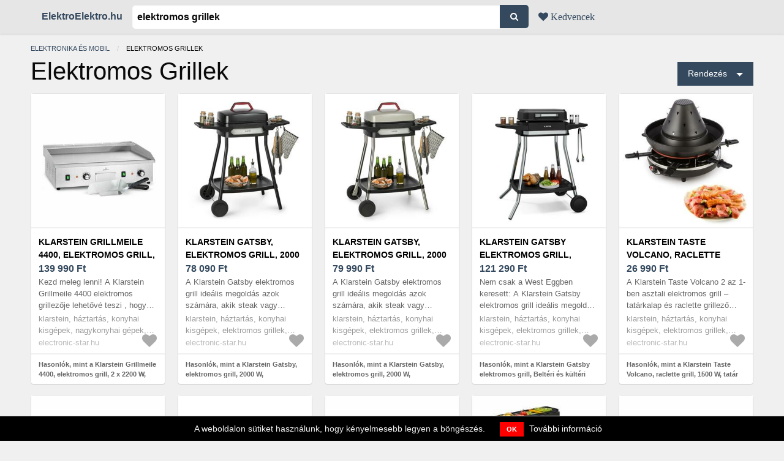

--- FILE ---
content_type: text/html; charset=utf-8
request_url: https://elektroelektro.hu/arak/elektromos-grillek
body_size: 23270
content:
<!DOCTYPE html><html lang="hu"><head><meta charset="utf-8" />
<script type="text/javascript">window.NREUM||(NREUM={});NREUM.info={"beacon":"bam.nr-data.net","errorBeacon":"bam.nr-data.net","licenseKey":"9a0f77ed58","applicationID":"299963095","transactionName":"dl1aREIKVA9dEBdfEFBfRx9ZC1wGQA==","queueTime":0,"applicationTime":224,"agent":""}</script>
<script type="text/javascript">(window.NREUM||(NREUM={})).init={ajax:{deny_list:["bam.nr-data.net"]},feature_flags:["soft_nav"]};(window.NREUM||(NREUM={})).loader_config={licenseKey:"9a0f77ed58",applicationID:"299963095",browserID:"300143081"};;/*! For license information please see nr-loader-rum-1.306.0.min.js.LICENSE.txt */
(()=>{var e,t,r={122:(e,t,r)=>{"use strict";r.d(t,{a:()=>i});var n=r(944);function i(e,t){try{if(!e||"object"!=typeof e)return(0,n.R)(3);if(!t||"object"!=typeof t)return(0,n.R)(4);const r=Object.create(Object.getPrototypeOf(t),Object.getOwnPropertyDescriptors(t)),a=0===Object.keys(r).length?e:r;for(let o in a)if(void 0!==e[o])try{if(null===e[o]){r[o]=null;continue}Array.isArray(e[o])&&Array.isArray(t[o])?r[o]=Array.from(new Set([...e[o],...t[o]])):"object"==typeof e[o]&&"object"==typeof t[o]?r[o]=i(e[o],t[o]):r[o]=e[o]}catch(e){r[o]||(0,n.R)(1,e)}return r}catch(e){(0,n.R)(2,e)}}},154:(e,t,r)=>{"use strict";r.d(t,{OF:()=>c,RI:()=>i,WN:()=>u,bv:()=>a,eN:()=>l,gm:()=>o,mw:()=>s,sb:()=>d});var n=r(863);const i="undefined"!=typeof window&&!!window.document,a="undefined"!=typeof WorkerGlobalScope&&("undefined"!=typeof self&&self instanceof WorkerGlobalScope&&self.navigator instanceof WorkerNavigator||"undefined"!=typeof globalThis&&globalThis instanceof WorkerGlobalScope&&globalThis.navigator instanceof WorkerNavigator),o=i?window:"undefined"!=typeof WorkerGlobalScope&&("undefined"!=typeof self&&self instanceof WorkerGlobalScope&&self||"undefined"!=typeof globalThis&&globalThis instanceof WorkerGlobalScope&&globalThis),s=Boolean("hidden"===o?.document?.visibilityState),c=/iPad|iPhone|iPod/.test(o.navigator?.userAgent),d=c&&"undefined"==typeof SharedWorker,u=((()=>{const e=o.navigator?.userAgent?.match(/Firefox[/\s](\d+\.\d+)/);Array.isArray(e)&&e.length>=2&&e[1]})(),Date.now()-(0,n.t)()),l=()=>"undefined"!=typeof PerformanceNavigationTiming&&o?.performance?.getEntriesByType("navigation")?.[0]?.responseStart},163:(e,t,r)=>{"use strict";r.d(t,{j:()=>E});var n=r(384),i=r(741);var a=r(555);r(860).K7.genericEvents;const o="experimental.resources",s="register",c=e=>{if(!e||"string"!=typeof e)return!1;try{document.createDocumentFragment().querySelector(e)}catch{return!1}return!0};var d=r(614),u=r(944),l=r(122);const f="[data-nr-mask]",g=e=>(0,l.a)(e,(()=>{const e={feature_flags:[],experimental:{allow_registered_children:!1,resources:!1},mask_selector:"*",block_selector:"[data-nr-block]",mask_input_options:{color:!1,date:!1,"datetime-local":!1,email:!1,month:!1,number:!1,range:!1,search:!1,tel:!1,text:!1,time:!1,url:!1,week:!1,textarea:!1,select:!1,password:!0}};return{ajax:{deny_list:void 0,block_internal:!0,enabled:!0,autoStart:!0},api:{get allow_registered_children(){return e.feature_flags.includes(s)||e.experimental.allow_registered_children},set allow_registered_children(t){e.experimental.allow_registered_children=t},duplicate_registered_data:!1},browser_consent_mode:{enabled:!1},distributed_tracing:{enabled:void 0,exclude_newrelic_header:void 0,cors_use_newrelic_header:void 0,cors_use_tracecontext_headers:void 0,allowed_origins:void 0},get feature_flags(){return e.feature_flags},set feature_flags(t){e.feature_flags=t},generic_events:{enabled:!0,autoStart:!0},harvest:{interval:30},jserrors:{enabled:!0,autoStart:!0},logging:{enabled:!0,autoStart:!0},metrics:{enabled:!0,autoStart:!0},obfuscate:void 0,page_action:{enabled:!0},page_view_event:{enabled:!0,autoStart:!0},page_view_timing:{enabled:!0,autoStart:!0},performance:{capture_marks:!1,capture_measures:!1,capture_detail:!0,resources:{get enabled(){return e.feature_flags.includes(o)||e.experimental.resources},set enabled(t){e.experimental.resources=t},asset_types:[],first_party_domains:[],ignore_newrelic:!0}},privacy:{cookies_enabled:!0},proxy:{assets:void 0,beacon:void 0},session:{expiresMs:d.wk,inactiveMs:d.BB},session_replay:{autoStart:!0,enabled:!1,preload:!1,sampling_rate:10,error_sampling_rate:100,collect_fonts:!1,inline_images:!1,fix_stylesheets:!0,mask_all_inputs:!0,get mask_text_selector(){return e.mask_selector},set mask_text_selector(t){c(t)?e.mask_selector="".concat(t,",").concat(f):""===t||null===t?e.mask_selector=f:(0,u.R)(5,t)},get block_class(){return"nr-block"},get ignore_class(){return"nr-ignore"},get mask_text_class(){return"nr-mask"},get block_selector(){return e.block_selector},set block_selector(t){c(t)?e.block_selector+=",".concat(t):""!==t&&(0,u.R)(6,t)},get mask_input_options(){return e.mask_input_options},set mask_input_options(t){t&&"object"==typeof t?e.mask_input_options={...t,password:!0}:(0,u.R)(7,t)}},session_trace:{enabled:!0,autoStart:!0},soft_navigations:{enabled:!0,autoStart:!0},spa:{enabled:!0,autoStart:!0},ssl:void 0,user_actions:{enabled:!0,elementAttributes:["id","className","tagName","type"]}}})());var p=r(154),m=r(324);let h=0;const v={buildEnv:m.F3,distMethod:m.Xs,version:m.xv,originTime:p.WN},b={consented:!1},y={appMetadata:{},get consented(){return this.session?.state?.consent||b.consented},set consented(e){b.consented=e},customTransaction:void 0,denyList:void 0,disabled:!1,harvester:void 0,isolatedBacklog:!1,isRecording:!1,loaderType:void 0,maxBytes:3e4,obfuscator:void 0,onerror:void 0,ptid:void 0,releaseIds:{},session:void 0,timeKeeper:void 0,registeredEntities:[],jsAttributesMetadata:{bytes:0},get harvestCount(){return++h}},_=e=>{const t=(0,l.a)(e,y),r=Object.keys(v).reduce((e,t)=>(e[t]={value:v[t],writable:!1,configurable:!0,enumerable:!0},e),{});return Object.defineProperties(t,r)};var w=r(701);const x=e=>{const t=e.startsWith("http");e+="/",r.p=t?e:"https://"+e};var S=r(836),k=r(241);const R={accountID:void 0,trustKey:void 0,agentID:void 0,licenseKey:void 0,applicationID:void 0,xpid:void 0},A=e=>(0,l.a)(e,R),T=new Set;function E(e,t={},r,o){let{init:s,info:c,loader_config:d,runtime:u={},exposed:l=!0}=t;if(!c){const e=(0,n.pV)();s=e.init,c=e.info,d=e.loader_config}e.init=g(s||{}),e.loader_config=A(d||{}),c.jsAttributes??={},p.bv&&(c.jsAttributes.isWorker=!0),e.info=(0,a.D)(c);const f=e.init,m=[c.beacon,c.errorBeacon];T.has(e.agentIdentifier)||(f.proxy.assets&&(x(f.proxy.assets),m.push(f.proxy.assets)),f.proxy.beacon&&m.push(f.proxy.beacon),e.beacons=[...m],function(e){const t=(0,n.pV)();Object.getOwnPropertyNames(i.W.prototype).forEach(r=>{const n=i.W.prototype[r];if("function"!=typeof n||"constructor"===n)return;let a=t[r];e[r]&&!1!==e.exposed&&"micro-agent"!==e.runtime?.loaderType&&(t[r]=(...t)=>{const n=e[r](...t);return a?a(...t):n})})}(e),(0,n.US)("activatedFeatures",w.B),e.runSoftNavOverSpa&&=!0===f.soft_navigations.enabled&&f.feature_flags.includes("soft_nav")),u.denyList=[...f.ajax.deny_list||[],...f.ajax.block_internal?m:[]],u.ptid=e.agentIdentifier,u.loaderType=r,e.runtime=_(u),T.has(e.agentIdentifier)||(e.ee=S.ee.get(e.agentIdentifier),e.exposed=l,(0,k.W)({agentIdentifier:e.agentIdentifier,drained:!!w.B?.[e.agentIdentifier],type:"lifecycle",name:"initialize",feature:void 0,data:e.config})),T.add(e.agentIdentifier)}},234:(e,t,r)=>{"use strict";r.d(t,{W:()=>a});var n=r(836),i=r(687);class a{constructor(e,t){this.agentIdentifier=e,this.ee=n.ee.get(e),this.featureName=t,this.blocked=!1}deregisterDrain(){(0,i.x3)(this.agentIdentifier,this.featureName)}}},241:(e,t,r)=>{"use strict";r.d(t,{W:()=>a});var n=r(154);const i="newrelic";function a(e={}){try{n.gm.dispatchEvent(new CustomEvent(i,{detail:e}))}catch(e){}}},261:(e,t,r)=>{"use strict";r.d(t,{$9:()=>d,BL:()=>s,CH:()=>g,Dl:()=>_,Fw:()=>y,PA:()=>h,Pl:()=>n,Pv:()=>k,Tb:()=>l,U2:()=>a,V1:()=>S,Wb:()=>x,bt:()=>b,cD:()=>v,d3:()=>w,dT:()=>c,eY:()=>p,fF:()=>f,hG:()=>i,k6:()=>o,nb:()=>m,o5:()=>u});const n="api-",i="addPageAction",a="addToTrace",o="addRelease",s="finished",c="interaction",d="log",u="noticeError",l="pauseReplay",f="recordCustomEvent",g="recordReplay",p="register",m="setApplicationVersion",h="setCurrentRouteName",v="setCustomAttribute",b="setErrorHandler",y="setPageViewName",_="setUserId",w="start",x="wrapLogger",S="measure",k="consent"},289:(e,t,r)=>{"use strict";r.d(t,{GG:()=>o,Qr:()=>c,sB:()=>s});var n=r(878),i=r(389);function a(){return"undefined"==typeof document||"complete"===document.readyState}function o(e,t){if(a())return e();const r=(0,i.J)(e),o=setInterval(()=>{a()&&(clearInterval(o),r())},500);(0,n.sp)("load",r,t)}function s(e){if(a())return e();(0,n.DD)("DOMContentLoaded",e)}function c(e){if(a())return e();(0,n.sp)("popstate",e)}},324:(e,t,r)=>{"use strict";r.d(t,{F3:()=>i,Xs:()=>a,xv:()=>n});const n="1.306.0",i="PROD",a="CDN"},374:(e,t,r)=>{r.nc=(()=>{try{return document?.currentScript?.nonce}catch(e){}return""})()},384:(e,t,r)=>{"use strict";r.d(t,{NT:()=>o,US:()=>u,Zm:()=>s,bQ:()=>d,dV:()=>c,pV:()=>l});var n=r(154),i=r(863),a=r(910);const o={beacon:"bam.nr-data.net",errorBeacon:"bam.nr-data.net"};function s(){return n.gm.NREUM||(n.gm.NREUM={}),void 0===n.gm.newrelic&&(n.gm.newrelic=n.gm.NREUM),n.gm.NREUM}function c(){let e=s();return e.o||(e.o={ST:n.gm.setTimeout,SI:n.gm.setImmediate||n.gm.setInterval,CT:n.gm.clearTimeout,XHR:n.gm.XMLHttpRequest,REQ:n.gm.Request,EV:n.gm.Event,PR:n.gm.Promise,MO:n.gm.MutationObserver,FETCH:n.gm.fetch,WS:n.gm.WebSocket},(0,a.i)(...Object.values(e.o))),e}function d(e,t){let r=s();r.initializedAgents??={},t.initializedAt={ms:(0,i.t)(),date:new Date},r.initializedAgents[e]=t}function u(e,t){s()[e]=t}function l(){return function(){let e=s();const t=e.info||{};e.info={beacon:o.beacon,errorBeacon:o.errorBeacon,...t}}(),function(){let e=s();const t=e.init||{};e.init={...t}}(),c(),function(){let e=s();const t=e.loader_config||{};e.loader_config={...t}}(),s()}},389:(e,t,r)=>{"use strict";function n(e,t=500,r={}){const n=r?.leading||!1;let i;return(...r)=>{n&&void 0===i&&(e.apply(this,r),i=setTimeout(()=>{i=clearTimeout(i)},t)),n||(clearTimeout(i),i=setTimeout(()=>{e.apply(this,r)},t))}}function i(e){let t=!1;return(...r)=>{t||(t=!0,e.apply(this,r))}}r.d(t,{J:()=>i,s:()=>n})},555:(e,t,r)=>{"use strict";r.d(t,{D:()=>s,f:()=>o});var n=r(384),i=r(122);const a={beacon:n.NT.beacon,errorBeacon:n.NT.errorBeacon,licenseKey:void 0,applicationID:void 0,sa:void 0,queueTime:void 0,applicationTime:void 0,ttGuid:void 0,user:void 0,account:void 0,product:void 0,extra:void 0,jsAttributes:{},userAttributes:void 0,atts:void 0,transactionName:void 0,tNamePlain:void 0};function o(e){try{return!!e.licenseKey&&!!e.errorBeacon&&!!e.applicationID}catch(e){return!1}}const s=e=>(0,i.a)(e,a)},566:(e,t,r)=>{"use strict";r.d(t,{LA:()=>s,bz:()=>o});var n=r(154);const i="xxxxxxxx-xxxx-4xxx-yxxx-xxxxxxxxxxxx";function a(e,t){return e?15&e[t]:16*Math.random()|0}function o(){const e=n.gm?.crypto||n.gm?.msCrypto;let t,r=0;return e&&e.getRandomValues&&(t=e.getRandomValues(new Uint8Array(30))),i.split("").map(e=>"x"===e?a(t,r++).toString(16):"y"===e?(3&a()|8).toString(16):e).join("")}function s(e){const t=n.gm?.crypto||n.gm?.msCrypto;let r,i=0;t&&t.getRandomValues&&(r=t.getRandomValues(new Uint8Array(e)));const o=[];for(var s=0;s<e;s++)o.push(a(r,i++).toString(16));return o.join("")}},606:(e,t,r)=>{"use strict";r.d(t,{i:()=>a});var n=r(908);a.on=o;var i=a.handlers={};function a(e,t,r,a){o(a||n.d,i,e,t,r)}function o(e,t,r,i,a){a||(a="feature"),e||(e=n.d);var o=t[a]=t[a]||{};(o[r]=o[r]||[]).push([e,i])}},607:(e,t,r)=>{"use strict";r.d(t,{W:()=>n});const n=(0,r(566).bz)()},614:(e,t,r)=>{"use strict";r.d(t,{BB:()=>o,H3:()=>n,g:()=>d,iL:()=>c,tS:()=>s,uh:()=>i,wk:()=>a});const n="NRBA",i="SESSION",a=144e5,o=18e5,s={STARTED:"session-started",PAUSE:"session-pause",RESET:"session-reset",RESUME:"session-resume",UPDATE:"session-update"},c={SAME_TAB:"same-tab",CROSS_TAB:"cross-tab"},d={OFF:0,FULL:1,ERROR:2}},630:(e,t,r)=>{"use strict";r.d(t,{T:()=>n});const n=r(860).K7.pageViewEvent},646:(e,t,r)=>{"use strict";r.d(t,{y:()=>n});class n{constructor(e){this.contextId=e}}},687:(e,t,r)=>{"use strict";r.d(t,{Ak:()=>d,Ze:()=>f,x3:()=>u});var n=r(241),i=r(836),a=r(606),o=r(860),s=r(646);const c={};function d(e,t){const r={staged:!1,priority:o.P3[t]||0};l(e),c[e].get(t)||c[e].set(t,r)}function u(e,t){e&&c[e]&&(c[e].get(t)&&c[e].delete(t),p(e,t,!1),c[e].size&&g(e))}function l(e){if(!e)throw new Error("agentIdentifier required");c[e]||(c[e]=new Map)}function f(e="",t="feature",r=!1){if(l(e),!e||!c[e].get(t)||r)return p(e,t);c[e].get(t).staged=!0,g(e)}function g(e){const t=Array.from(c[e]);t.every(([e,t])=>t.staged)&&(t.sort((e,t)=>e[1].priority-t[1].priority),t.forEach(([t])=>{c[e].delete(t),p(e,t)}))}function p(e,t,r=!0){const o=e?i.ee.get(e):i.ee,c=a.i.handlers;if(!o.aborted&&o.backlog&&c){if((0,n.W)({agentIdentifier:e,type:"lifecycle",name:"drain",feature:t}),r){const e=o.backlog[t],r=c[t];if(r){for(let t=0;e&&t<e.length;++t)m(e[t],r);Object.entries(r).forEach(([e,t])=>{Object.values(t||{}).forEach(t=>{t[0]?.on&&t[0]?.context()instanceof s.y&&t[0].on(e,t[1])})})}}o.isolatedBacklog||delete c[t],o.backlog[t]=null,o.emit("drain-"+t,[])}}function m(e,t){var r=e[1];Object.values(t[r]||{}).forEach(t=>{var r=e[0];if(t[0]===r){var n=t[1],i=e[3],a=e[2];n.apply(i,a)}})}},699:(e,t,r)=>{"use strict";r.d(t,{It:()=>a,KC:()=>s,No:()=>i,qh:()=>o});var n=r(860);const i=16e3,a=1e6,o="SESSION_ERROR",s={[n.K7.logging]:!0,[n.K7.genericEvents]:!1,[n.K7.jserrors]:!1,[n.K7.ajax]:!1}},701:(e,t,r)=>{"use strict";r.d(t,{B:()=>a,t:()=>o});var n=r(241);const i=new Set,a={};function o(e,t){const r=t.agentIdentifier;a[r]??={},e&&"object"==typeof e&&(i.has(r)||(t.ee.emit("rumresp",[e]),a[r]=e,i.add(r),(0,n.W)({agentIdentifier:r,loaded:!0,drained:!0,type:"lifecycle",name:"load",feature:void 0,data:e})))}},741:(e,t,r)=>{"use strict";r.d(t,{W:()=>a});var n=r(944),i=r(261);class a{#e(e,...t){if(this[e]!==a.prototype[e])return this[e](...t);(0,n.R)(35,e)}addPageAction(e,t){return this.#e(i.hG,e,t)}register(e){return this.#e(i.eY,e)}recordCustomEvent(e,t){return this.#e(i.fF,e,t)}setPageViewName(e,t){return this.#e(i.Fw,e,t)}setCustomAttribute(e,t,r){return this.#e(i.cD,e,t,r)}noticeError(e,t){return this.#e(i.o5,e,t)}setUserId(e){return this.#e(i.Dl,e)}setApplicationVersion(e){return this.#e(i.nb,e)}setErrorHandler(e){return this.#e(i.bt,e)}addRelease(e,t){return this.#e(i.k6,e,t)}log(e,t){return this.#e(i.$9,e,t)}start(){return this.#e(i.d3)}finished(e){return this.#e(i.BL,e)}recordReplay(){return this.#e(i.CH)}pauseReplay(){return this.#e(i.Tb)}addToTrace(e){return this.#e(i.U2,e)}setCurrentRouteName(e){return this.#e(i.PA,e)}interaction(e){return this.#e(i.dT,e)}wrapLogger(e,t,r){return this.#e(i.Wb,e,t,r)}measure(e,t){return this.#e(i.V1,e,t)}consent(e){return this.#e(i.Pv,e)}}},782:(e,t,r)=>{"use strict";r.d(t,{T:()=>n});const n=r(860).K7.pageViewTiming},836:(e,t,r)=>{"use strict";r.d(t,{P:()=>s,ee:()=>c});var n=r(384),i=r(990),a=r(646),o=r(607);const s="nr@context:".concat(o.W),c=function e(t,r){var n={},o={},u={},l=!1;try{l=16===r.length&&d.initializedAgents?.[r]?.runtime.isolatedBacklog}catch(e){}var f={on:p,addEventListener:p,removeEventListener:function(e,t){var r=n[e];if(!r)return;for(var i=0;i<r.length;i++)r[i]===t&&r.splice(i,1)},emit:function(e,r,n,i,a){!1!==a&&(a=!0);if(c.aborted&&!i)return;t&&a&&t.emit(e,r,n);var s=g(n);m(e).forEach(e=>{e.apply(s,r)});var d=v()[o[e]];d&&d.push([f,e,r,s]);return s},get:h,listeners:m,context:g,buffer:function(e,t){const r=v();if(t=t||"feature",f.aborted)return;Object.entries(e||{}).forEach(([e,n])=>{o[n]=t,t in r||(r[t]=[])})},abort:function(){f._aborted=!0,Object.keys(f.backlog).forEach(e=>{delete f.backlog[e]})},isBuffering:function(e){return!!v()[o[e]]},debugId:r,backlog:l?{}:t&&"object"==typeof t.backlog?t.backlog:{},isolatedBacklog:l};return Object.defineProperty(f,"aborted",{get:()=>{let e=f._aborted||!1;return e||(t&&(e=t.aborted),e)}}),f;function g(e){return e&&e instanceof a.y?e:e?(0,i.I)(e,s,()=>new a.y(s)):new a.y(s)}function p(e,t){n[e]=m(e).concat(t)}function m(e){return n[e]||[]}function h(t){return u[t]=u[t]||e(f,t)}function v(){return f.backlog}}(void 0,"globalEE"),d=(0,n.Zm)();d.ee||(d.ee=c)},843:(e,t,r)=>{"use strict";r.d(t,{G:()=>a,u:()=>i});var n=r(878);function i(e,t=!1,r,i){(0,n.DD)("visibilitychange",function(){if(t)return void("hidden"===document.visibilityState&&e());e(document.visibilityState)},r,i)}function a(e,t,r){(0,n.sp)("pagehide",e,t,r)}},860:(e,t,r)=>{"use strict";r.d(t,{$J:()=>u,K7:()=>c,P3:()=>d,XX:()=>i,Yy:()=>s,df:()=>a,qY:()=>n,v4:()=>o});const n="events",i="jserrors",a="browser/blobs",o="rum",s="browser/logs",c={ajax:"ajax",genericEvents:"generic_events",jserrors:i,logging:"logging",metrics:"metrics",pageAction:"page_action",pageViewEvent:"page_view_event",pageViewTiming:"page_view_timing",sessionReplay:"session_replay",sessionTrace:"session_trace",softNav:"soft_navigations",spa:"spa"},d={[c.pageViewEvent]:1,[c.pageViewTiming]:2,[c.metrics]:3,[c.jserrors]:4,[c.spa]:5,[c.ajax]:6,[c.sessionTrace]:7,[c.softNav]:8,[c.sessionReplay]:9,[c.logging]:10,[c.genericEvents]:11},u={[c.pageViewEvent]:o,[c.pageViewTiming]:n,[c.ajax]:n,[c.spa]:n,[c.softNav]:n,[c.metrics]:i,[c.jserrors]:i,[c.sessionTrace]:a,[c.sessionReplay]:a,[c.logging]:s,[c.genericEvents]:"ins"}},863:(e,t,r)=>{"use strict";function n(){return Math.floor(performance.now())}r.d(t,{t:()=>n})},878:(e,t,r)=>{"use strict";function n(e,t){return{capture:e,passive:!1,signal:t}}function i(e,t,r=!1,i){window.addEventListener(e,t,n(r,i))}function a(e,t,r=!1,i){document.addEventListener(e,t,n(r,i))}r.d(t,{DD:()=>a,jT:()=>n,sp:()=>i})},908:(e,t,r)=>{"use strict";r.d(t,{d:()=>n,p:()=>i});var n=r(836).ee.get("handle");function i(e,t,r,i,a){a?(a.buffer([e],i),a.emit(e,t,r)):(n.buffer([e],i),n.emit(e,t,r))}},910:(e,t,r)=>{"use strict";r.d(t,{i:()=>a});var n=r(944);const i=new Map;function a(...e){return e.every(e=>{if(i.has(e))return i.get(e);const t="function"==typeof e?e.toString():"",r=t.includes("[native code]"),a=t.includes("nrWrapper");return r||a||(0,n.R)(64,e?.name||t),i.set(e,r),r})}},944:(e,t,r)=>{"use strict";r.d(t,{R:()=>i});var n=r(241);function i(e,t){"function"==typeof console.debug&&(console.debug("New Relic Warning: https://github.com/newrelic/newrelic-browser-agent/blob/main/docs/warning-codes.md#".concat(e),t),(0,n.W)({agentIdentifier:null,drained:null,type:"data",name:"warn",feature:"warn",data:{code:e,secondary:t}}))}},969:(e,t,r)=>{"use strict";r.d(t,{TZ:()=>n,XG:()=>s,rs:()=>i,xV:()=>o,z_:()=>a});const n=r(860).K7.metrics,i="sm",a="cm",o="storeSupportabilityMetrics",s="storeEventMetrics"},990:(e,t,r)=>{"use strict";r.d(t,{I:()=>i});var n=Object.prototype.hasOwnProperty;function i(e,t,r){if(n.call(e,t))return e[t];var i=r();if(Object.defineProperty&&Object.keys)try{return Object.defineProperty(e,t,{value:i,writable:!0,enumerable:!1}),i}catch(e){}return e[t]=i,i}}},n={};function i(e){var t=n[e];if(void 0!==t)return t.exports;var a=n[e]={exports:{}};return r[e](a,a.exports,i),a.exports}i.m=r,i.d=(e,t)=>{for(var r in t)i.o(t,r)&&!i.o(e,r)&&Object.defineProperty(e,r,{enumerable:!0,get:t[r]})},i.f={},i.e=e=>Promise.all(Object.keys(i.f).reduce((t,r)=>(i.f[r](e,t),t),[])),i.u=e=>"nr-rum-1.306.0.min.js",i.o=(e,t)=>Object.prototype.hasOwnProperty.call(e,t),e={},t="NRBA-1.306.0.PROD:",i.l=(r,n,a,o)=>{if(e[r])e[r].push(n);else{var s,c;if(void 0!==a)for(var d=document.getElementsByTagName("script"),u=0;u<d.length;u++){var l=d[u];if(l.getAttribute("src")==r||l.getAttribute("data-webpack")==t+a){s=l;break}}if(!s){c=!0;var f={296:"sha512-XHJAyYwsxAD4jnOFenBf2aq49/pv28jKOJKs7YGQhagYYI2Zk8nHflZPdd7WiilkmEkgIZQEFX4f1AJMoyzKwA=="};(s=document.createElement("script")).charset="utf-8",i.nc&&s.setAttribute("nonce",i.nc),s.setAttribute("data-webpack",t+a),s.src=r,0!==s.src.indexOf(window.location.origin+"/")&&(s.crossOrigin="anonymous"),f[o]&&(s.integrity=f[o])}e[r]=[n];var g=(t,n)=>{s.onerror=s.onload=null,clearTimeout(p);var i=e[r];if(delete e[r],s.parentNode&&s.parentNode.removeChild(s),i&&i.forEach(e=>e(n)),t)return t(n)},p=setTimeout(g.bind(null,void 0,{type:"timeout",target:s}),12e4);s.onerror=g.bind(null,s.onerror),s.onload=g.bind(null,s.onload),c&&document.head.appendChild(s)}},i.r=e=>{"undefined"!=typeof Symbol&&Symbol.toStringTag&&Object.defineProperty(e,Symbol.toStringTag,{value:"Module"}),Object.defineProperty(e,"__esModule",{value:!0})},i.p="https://js-agent.newrelic.com/",(()=>{var e={374:0,840:0};i.f.j=(t,r)=>{var n=i.o(e,t)?e[t]:void 0;if(0!==n)if(n)r.push(n[2]);else{var a=new Promise((r,i)=>n=e[t]=[r,i]);r.push(n[2]=a);var o=i.p+i.u(t),s=new Error;i.l(o,r=>{if(i.o(e,t)&&(0!==(n=e[t])&&(e[t]=void 0),n)){var a=r&&("load"===r.type?"missing":r.type),o=r&&r.target&&r.target.src;s.message="Loading chunk "+t+" failed: ("+a+": "+o+")",s.name="ChunkLoadError",s.type=a,s.request=o,n[1](s)}},"chunk-"+t,t)}};var t=(t,r)=>{var n,a,[o,s,c]=r,d=0;if(o.some(t=>0!==e[t])){for(n in s)i.o(s,n)&&(i.m[n]=s[n]);if(c)c(i)}for(t&&t(r);d<o.length;d++)a=o[d],i.o(e,a)&&e[a]&&e[a][0](),e[a]=0},r=self["webpackChunk:NRBA-1.306.0.PROD"]=self["webpackChunk:NRBA-1.306.0.PROD"]||[];r.forEach(t.bind(null,0)),r.push=t.bind(null,r.push.bind(r))})(),(()=>{"use strict";i(374);var e=i(566),t=i(741);class r extends t.W{agentIdentifier=(0,e.LA)(16)}var n=i(860);const a=Object.values(n.K7);var o=i(163);var s=i(908),c=i(863),d=i(261),u=i(241),l=i(944),f=i(701),g=i(969);function p(e,t,i,a){const o=a||i;!o||o[e]&&o[e]!==r.prototype[e]||(o[e]=function(){(0,s.p)(g.xV,["API/"+e+"/called"],void 0,n.K7.metrics,i.ee),(0,u.W)({agentIdentifier:i.agentIdentifier,drained:!!f.B?.[i.agentIdentifier],type:"data",name:"api",feature:d.Pl+e,data:{}});try{return t.apply(this,arguments)}catch(e){(0,l.R)(23,e)}})}function m(e,t,r,n,i){const a=e.info;null===r?delete a.jsAttributes[t]:a.jsAttributes[t]=r,(i||null===r)&&(0,s.p)(d.Pl+n,[(0,c.t)(),t,r],void 0,"session",e.ee)}var h=i(687),v=i(234),b=i(289),y=i(154),_=i(384);const w=e=>y.RI&&!0===e?.privacy.cookies_enabled;function x(e){return!!(0,_.dV)().o.MO&&w(e)&&!0===e?.session_trace.enabled}var S=i(389),k=i(699);class R extends v.W{constructor(e,t){super(e.agentIdentifier,t),this.agentRef=e,this.abortHandler=void 0,this.featAggregate=void 0,this.loadedSuccessfully=void 0,this.onAggregateImported=new Promise(e=>{this.loadedSuccessfully=e}),this.deferred=Promise.resolve(),!1===e.init[this.featureName].autoStart?this.deferred=new Promise((t,r)=>{this.ee.on("manual-start-all",(0,S.J)(()=>{(0,h.Ak)(e.agentIdentifier,this.featureName),t()}))}):(0,h.Ak)(e.agentIdentifier,t)}importAggregator(e,t,r={}){if(this.featAggregate)return;const n=async()=>{let n;await this.deferred;try{if(w(e.init)){const{setupAgentSession:t}=await i.e(296).then(i.bind(i,305));n=t(e)}}catch(e){(0,l.R)(20,e),this.ee.emit("internal-error",[e]),(0,s.p)(k.qh,[e],void 0,this.featureName,this.ee)}try{if(!this.#t(this.featureName,n,e.init))return(0,h.Ze)(this.agentIdentifier,this.featureName),void this.loadedSuccessfully(!1);const{Aggregate:i}=await t();this.featAggregate=new i(e,r),e.runtime.harvester.initializedAggregates.push(this.featAggregate),this.loadedSuccessfully(!0)}catch(e){(0,l.R)(34,e),this.abortHandler?.(),(0,h.Ze)(this.agentIdentifier,this.featureName,!0),this.loadedSuccessfully(!1),this.ee&&this.ee.abort()}};y.RI?(0,b.GG)(()=>n(),!0):n()}#t(e,t,r){if(this.blocked)return!1;switch(e){case n.K7.sessionReplay:return x(r)&&!!t;case n.K7.sessionTrace:return!!t;default:return!0}}}var A=i(630),T=i(614);class E extends R{static featureName=A.T;constructor(e){var t;super(e,A.T),this.setupInspectionEvents(e.agentIdentifier),t=e,p(d.Fw,function(e,r){"string"==typeof e&&("/"!==e.charAt(0)&&(e="/"+e),t.runtime.customTransaction=(r||"http://custom.transaction")+e,(0,s.p)(d.Pl+d.Fw,[(0,c.t)()],void 0,void 0,t.ee))},t),this.importAggregator(e,()=>i.e(296).then(i.bind(i,943)))}setupInspectionEvents(e){const t=(t,r)=>{t&&(0,u.W)({agentIdentifier:e,timeStamp:t.timeStamp,loaded:"complete"===t.target.readyState,type:"window",name:r,data:t.target.location+""})};(0,b.sB)(e=>{t(e,"DOMContentLoaded")}),(0,b.GG)(e=>{t(e,"load")}),(0,b.Qr)(e=>{t(e,"navigate")}),this.ee.on(T.tS.UPDATE,(t,r)=>{(0,u.W)({agentIdentifier:e,type:"lifecycle",name:"session",data:r})})}}var N=i(843),I=i(782);class j extends R{static featureName=I.T;constructor(e){super(e,I.T),y.RI&&((0,N.u)(()=>(0,s.p)("docHidden",[(0,c.t)()],void 0,I.T,this.ee),!0),(0,N.G)(()=>(0,s.p)("winPagehide",[(0,c.t)()],void 0,I.T,this.ee)),this.importAggregator(e,()=>i.e(296).then(i.bind(i,117))))}}class P extends R{static featureName=g.TZ;constructor(e){super(e,g.TZ),y.RI&&document.addEventListener("securitypolicyviolation",e=>{(0,s.p)(g.xV,["Generic/CSPViolation/Detected"],void 0,this.featureName,this.ee)}),this.importAggregator(e,()=>i.e(296).then(i.bind(i,623)))}}new class extends r{constructor(e){var t;(super(),y.gm)?(this.features={},(0,_.bQ)(this.agentIdentifier,this),this.desiredFeatures=new Set(e.features||[]),this.desiredFeatures.add(E),this.runSoftNavOverSpa=[...this.desiredFeatures].some(e=>e.featureName===n.K7.softNav),(0,o.j)(this,e,e.loaderType||"agent"),t=this,p(d.cD,function(e,r,n=!1){if("string"==typeof e){if(["string","number","boolean"].includes(typeof r)||null===r)return m(t,e,r,d.cD,n);(0,l.R)(40,typeof r)}else(0,l.R)(39,typeof e)},t),function(e){p(d.Dl,function(t){if("string"==typeof t||null===t)return m(e,"enduser.id",t,d.Dl,!0);(0,l.R)(41,typeof t)},e)}(this),function(e){p(d.nb,function(t){if("string"==typeof t||null===t)return m(e,"application.version",t,d.nb,!1);(0,l.R)(42,typeof t)},e)}(this),function(e){p(d.d3,function(){e.ee.emit("manual-start-all")},e)}(this),function(e){p(d.Pv,function(t=!0){if("boolean"==typeof t){if((0,s.p)(d.Pl+d.Pv,[t],void 0,"session",e.ee),e.runtime.consented=t,t){const t=e.features.page_view_event;t.onAggregateImported.then(e=>{const r=t.featAggregate;e&&!r.sentRum&&r.sendRum()})}}else(0,l.R)(65,typeof t)},e)}(this),this.run()):(0,l.R)(21)}get config(){return{info:this.info,init:this.init,loader_config:this.loader_config,runtime:this.runtime}}get api(){return this}run(){try{const e=function(e){const t={};return a.forEach(r=>{t[r]=!!e[r]?.enabled}),t}(this.init),t=[...this.desiredFeatures];t.sort((e,t)=>n.P3[e.featureName]-n.P3[t.featureName]),t.forEach(t=>{if(!e[t.featureName]&&t.featureName!==n.K7.pageViewEvent)return;if(this.runSoftNavOverSpa&&t.featureName===n.K7.spa)return;if(!this.runSoftNavOverSpa&&t.featureName===n.K7.softNav)return;const r=function(e){switch(e){case n.K7.ajax:return[n.K7.jserrors];case n.K7.sessionTrace:return[n.K7.ajax,n.K7.pageViewEvent];case n.K7.sessionReplay:return[n.K7.sessionTrace];case n.K7.pageViewTiming:return[n.K7.pageViewEvent];default:return[]}}(t.featureName).filter(e=>!(e in this.features));r.length>0&&(0,l.R)(36,{targetFeature:t.featureName,missingDependencies:r}),this.features[t.featureName]=new t(this)})}catch(e){(0,l.R)(22,e);for(const e in this.features)this.features[e].abortHandler?.();const t=(0,_.Zm)();delete t.initializedAgents[this.agentIdentifier]?.features,delete this.sharedAggregator;return t.ee.get(this.agentIdentifier).abort(),!1}}}({features:[E,j,P],loaderType:"lite"})})()})();</script><title>Elektromos grillek (30 db) - ElektroElektro.hu</title>
<meta name="description" content="30 db olcsó Elektromos grillek vásárlás. Legfrisebb online webshop grillek árak. Elektromos házhoz rendelés.">
<link rel="canonical" href="https://elektroelektro.hu/arak/elektromos-grillek">
<meta property="og:title" content="Elektromos grillek (30 db) - ElektroElektro.hu">
<meta property="og:url" content="https://elektroelektro.hu/arak/elektromos-grillek">
<meta property="og:description" content="30 db olcsó Elektromos grillek vásárlás. Legfrisebb online webshop grillek árak. Elektromos házhoz rendelés.">
<meta property="og:image" content="https://assets.elektroelektro.hu/system/cache/004/184/841/small_klarstein-grillmeile-4400-elektromos-gri.jpeg"><meta content="width=device-width, initial-scale=1.0" name="viewport" /><link rel="stylesheet" media="screen" href="https://assets.elektroelektro.hu/assets/elektroelektro-b26507a3587ca937d110e62e6d2b8479652e48e35a8314a3645c168c207e66f7.css" /><meta name="csrf-param" content="authenticity_token" />
<meta name="csrf-token" content="UNkQRxx3LGyRcIhEuI2sVq25lgoNuiL5OJRHhclCJ3dZwobxK62mGcAEg18KimOtjfAEdUDtbkynBZS/0H8O9w==" /><!-- Global site tag (gtag.js) - Google Analytics -->
<script async src="https://www.googletagmanager.com/gtag/js?id=UA-118320-30"></script>
<script>
window.dataLayer = window.dataLayer || [];
function gtag(){dataLayer.push(arguments);}
gtag('js', new Date());

gtag('config', 'UA-118320-30');
</script>
<script async src="https://pagead2.googlesyndication.com/pagead/js/adsbygoogle.js?client=ca-pub-7256235059928943" crossorigin="anonymous"></script><link rel="apple-touch-icon" sizes="180x180" href="/apple-touch-icon.png"><link rel="icon" type="image/png" sizes="32x32" href="/favicon-32x32.png"><link rel="icon" type="image/png" sizes="16x16" href="/favicon-16x16.png"><link rel="manifest" href="/site.webmanifest"><link rel="mask-icon" href="/safari-pinned-tab.svg" color="#5bbad5"><meta name="msapplication-TileColor" content="#ffc40d"><meta name="theme-color" content="#ffffff"></head><body><header><form action="/arak" accept-charset="UTF-8" method="post"><input name="utf8" type="hidden" value="&#x2713;" /><input type="hidden" name="authenticity_token" value="WOXFdE0ofK9H9bur0KXrTI5K9fbYN/8paLN/NSlkmEVMwD6RAb7EKmN3TJ0lEPQ6GoKb03rMM3xnB/5vRP27EQ==" /><div class="grid-container"><nav class="top-bar"><div class="top-bar-left"><ul class="menu"><li class="name"><a href="/">ElektroElektro.hu</a></li><li><input type="text" name="keyword" id="keyword" value="Elektromos grillek" placeholder="pl. mobiltok" /></li><li><button name="button" type="submit" class="button"><i aria-hidden="true" class="fa fa-search"></i></button></li><li><a rel="nofollow" href="/favorites"> <span class="fa fa-heart"> Kedvencek</span></a></li></ul></div><div class="top-bar-right"><ul class="menu"></ul></div></nav></div></form></header><main><div class="grid-container"><div class="grid-x grid-padding-x"><div class="cell small-12"><nav aria-label="Itt vagy:" role="navigation"><ul class="breadcrumbs"><li><a href="/">Elektronika és mobil</a></li><li><span class="show-for-sr">Jelenlegi:</span>Elektromos grillek</li></ul></nav></div></div><div class="grid-x grid-padding-x align-justify align-middle"><div class="cell small-7 medium-10"><h1>Elektromos grillek</h1></div><div class="cell small-5 medium-2 text-right"><ul class="dropdown menu align-right" data-dropdown-menu=""><li><button class="dropdown button" href="#">Rendezés</button><ul class="menu"><li><a href="/arak/elektromos-grillek?order=">Népszerűek</a></li><li><a href="/arak/elektromos-grillek?order=cheap">Olcsók</a></li><li><a href="/arak/elektromos-grillek?order=expensive">Drágák</a></li><li><a href="/arak/elektromos-grillek?order=new">Legújabbak</a></li></ul></li></ul></div></div><div class="grid-x grid-padding-x small-up-1 medium-up-4 large-up-5"><div class="cell item"><article itemscope="" itemtype="http://schema.org/Product"><div class="photo"><a rel="nofollow" class="track" data-id="4184841" href="https://go.dognet.com/?chid=2VuW6lQW&amp;url=https%3A%2F%2Fwww.electronic-star.hu%2FHaztartas%2FKonyhai-kisgepek%2FNagykonyhai-gepek%2FElektromos-rostlapok%2FGrillmeile-4400-elektromos-grill-2-x-2200-W-rozsdamentes-acel-grill-lap-Sima-grill-lemez-Ezust-metal.html"><img alt="Klarstein Grillmeile 4400, elektromos grill, 2 x 2200 W, rozsdamentes acél grill lap kép" itemprop="image" src="https://assets.elektroelektro.hu/system/cache/004/184/841/small_klarstein-grillmeile-4400-elektromos-gri.jpeg" /></a></div><div class="data"><h3 itemprop="name"><a rel="nofollow" class="track" data-id="4184841" href="https://go.dognet.com/?chid=2VuW6lQW&amp;url=https%3A%2F%2Fwww.electronic-star.hu%2FHaztartas%2FKonyhai-kisgepek%2FNagykonyhai-gepek%2FElektromos-rostlapok%2FGrillmeile-4400-elektromos-grill-2-x-2200-W-rozsdamentes-acel-grill-lap-Sima-grill-lemez-Ezust-metal.html">Klarstein Grillmeile 4400, elektromos grill, 2 x 2200 W, rozsdamentes acél grill lap</a></h3><div class="price" itemprop="offers" itemscope="" itemtype="http://schema.org/Offer"><meta content="HUF" itemprop="priceCurrency" /><span itemprop="price">139 990 </span>Ft</div><div class="description" itemprop="description">Kezd meleg lenni! A Klarstein Grillmeile 4400 elektromos grillezője lehetővé teszi , hogy közvetlenül a grillről élvezze a finom specialitásokat – ...</div><div class="tags">klarstein, háztartás, konyhai kisgépek, nagykonyhai gépek, elektromos rostlapok</div><div class="site">electronic-star.hu</div><div class="todo"><span id="favorite_4184841"><a data-remote="true" rel="nofollow" data-method="post" href="/favorites?item_id=4184841"><span class="fa fa-heart"></span></a></span></div></div><div class="more"><a href="/arak/klarstein-grillmeile-4400-elektromos-grill-2-x-2200-w-rozsdamentes-acel-grill-lap">Hasonlók, mint a Klarstein Grillmeile 4400, elektromos grill, 2 x 2200 W, rozsdamentes acél grill lap</a> <i class="fa fa-angle-double-right"></i></div></article></div><div class="cell item"><article itemscope="" itemtype="http://schema.org/Product"><div class="photo"><a rel="nofollow" class="track" data-id="4182827" href="https://go.dognet.com/?chid=2VuW6lQW&amp;url=https%3A%2F%2Fwww.electronic-star.hu%2FHaztartas%2FKonyhai-kisgepek%2FElektromos-grillek%2FKulteri-elektromos-grillek%2FGatsby-elektromos-grill-2000-W-tapadasmentes-felulet-oldalso-asztalok-fekete-Fekete.html"><img alt="Klarstein Gatsby, elektromos grill, 2000 W, tapadásmentes felület, oldalsó asztalok, fekete kép" itemprop="image" src="https://assets.elektroelektro.hu/system/cache/004/182/827/small_klarstein-gatsby-elektromos-grill-2000-w.jpeg" /></a></div><div class="data"><h3 itemprop="name"><a rel="nofollow" class="track" data-id="4182827" href="https://go.dognet.com/?chid=2VuW6lQW&amp;url=https%3A%2F%2Fwww.electronic-star.hu%2FHaztartas%2FKonyhai-kisgepek%2FElektromos-grillek%2FKulteri-elektromos-grillek%2FGatsby-elektromos-grill-2000-W-tapadasmentes-felulet-oldalso-asztalok-fekete-Fekete.html">Klarstein Gatsby, elektromos grill, 2000 W, tapadásmentes felület, oldalsó asztalok, fekete</a></h3><div class="price" itemprop="offers" itemscope="" itemtype="http://schema.org/Offer"><meta content="HUF" itemprop="priceCurrency" /><span itemprop="price">78 090 </span>Ft</div><div class="description" itemprop="description">A Klarstein Gatsby elektromos grill ideális megoldás azok számára, akik steak vagy zöldség grill-partit szeretnének szervezni az erkélyen. Az elekt...</div><div class="tags">klarstein, háztartás, konyhai kisgépek, elektromos grillek, kültéri elektromos grillek</div><div class="site">electronic-star.hu</div><div class="todo"><span id="favorite_4182827"><a data-remote="true" rel="nofollow" data-method="post" href="/favorites?item_id=4182827"><span class="fa fa-heart"></span></a></span></div></div><div class="more"><a href="/arak/klarstein-gatsby-elektromos-grill-2000-w-tapadasmentes-felulet-oldalso-asztalok-fekete">Hasonlók, mint a Klarstein Gatsby, elektromos grill, 2000 W, tapadásmentes felület, oldalsó asztalok, fekete</a> <i class="fa fa-angle-double-right"></i></div></article></div><div class="cell item"><article itemscope="" itemtype="http://schema.org/Product"><div class="photo"><a rel="nofollow" class="track" data-id="4182829" href="https://go.dognet.com/?chid=2VuW6lQW&amp;url=https%3A%2F%2Fwww.electronic-star.hu%2FHaztartas%2FKonyhai-kisgepek%2FElektromos-grillek%2FKulteri-elektromos-grillek%2FGatsby-elektromos-grill-2000-W-tapadasmentes-felulet-oldalso-asztalok-bezs-fekete-Homok.html"><img alt="Klarstein Gatsby, elektromos grill, 2000 W, tapadásmentes felület, oldalsó asztalok, bézs/fekete kép" itemprop="image" src="https://assets.elektroelektro.hu/system/cache/004/182/829/small_klarstein-gatsby-elektromos-grill-2000-w.jpeg" /></a></div><div class="data"><h3 itemprop="name"><a rel="nofollow" class="track" data-id="4182829" href="https://go.dognet.com/?chid=2VuW6lQW&amp;url=https%3A%2F%2Fwww.electronic-star.hu%2FHaztartas%2FKonyhai-kisgepek%2FElektromos-grillek%2FKulteri-elektromos-grillek%2FGatsby-elektromos-grill-2000-W-tapadasmentes-felulet-oldalso-asztalok-bezs-fekete-Homok.html">Klarstein Gatsby, elektromos grill, 2000 W, tapadásmentes felület, oldalsó asztalok, bézs/fekete</a></h3><div class="price" itemprop="offers" itemscope="" itemtype="http://schema.org/Offer"><meta content="HUF" itemprop="priceCurrency" /><span itemprop="price">79 990 </span>Ft</div><div class="description" itemprop="description">A Klarstein Gatsby elektromos grill ideális megoldás azok számára, akik steak vagy zöldség grill-partit szeretnének szervezni az erkélyen. Az elekt...</div><div class="tags">klarstein, háztartás, konyhai kisgépek, elektromos grillek, kültéri elektromos grillek</div><div class="site">electronic-star.hu</div><div class="todo"><span id="favorite_4182829"><a data-remote="true" rel="nofollow" data-method="post" href="/favorites?item_id=4182829"><span class="fa fa-heart"></span></a></span></div></div><div class="more"><a href="/arak/klarstein-gatsby-elektromos-grill-2000-w-tapadasmentes-felulet-oldalso-asztalok-bezs-fekete">Hasonlók, mint a Klarstein Gatsby, elektromos grill, 2000 W, tapadásmentes felület, oldalsó asztalok, bézs/fekete</a> <i class="fa fa-angle-double-right"></i></div></article></div><div class="cell item"><article itemscope="" itemtype="http://schema.org/Product"><div class="photo"><a rel="nofollow" class="track" data-id="4188107" href="https://go.dognet.com/?chid=2VuW6lQW&amp;url=https%3A%2F%2Fwww.electronic-star.hu%2FHaztartas%2FKonyhai-kisgepek%2FElektromos-grillek%2FKulteri-elektromos-grillek%2FGatsby-elektromos-grill-Belteri-es-kulteri-hasznalat-3050-W-EasyGrill-Concept-240-C-ig.html"><img alt="Klarstein Gatsby elektromos grill, Beltéri és kültéri használat, 3050 W, EasyGrill Concept, 240 °C-ig kép" itemprop="image" src="https://assets.elektroelektro.hu/system/cache/004/188/107/small_klarstein-gatsby-elektromos-grill-belter.jpeg" /></a></div><div class="data"><h3 itemprop="name"><a rel="nofollow" class="track" data-id="4188107" href="https://go.dognet.com/?chid=2VuW6lQW&amp;url=https%3A%2F%2Fwww.electronic-star.hu%2FHaztartas%2FKonyhai-kisgepek%2FElektromos-grillek%2FKulteri-elektromos-grillek%2FGatsby-elektromos-grill-Belteri-es-kulteri-hasznalat-3050-W-EasyGrill-Concept-240-C-ig.html">Klarstein Gatsby elektromos grill, Beltéri és kültéri használat, 3050 W, EasyGrill Concept, 240 °C-ig</a></h3><div class="price" itemprop="offers" itemscope="" itemtype="http://schema.org/Offer"><meta content="HUF" itemprop="priceCurrency" /><span itemprop="price">121 290 </span>Ft</div><div class="description" itemprop="description">Nem csak a West Eggben keresett: A Klarstein Gatsby elektromos grill ideális megoldás azok számára, akik az erkélyen szeretnének forró grillpartika...</div><div class="tags">klarstein, háztartás, konyhai kisgépek, elektromos grillek, kültéri elektromos grillek</div><div class="site">electronic-star.hu</div><div class="todo"><span id="favorite_4188107"><a data-remote="true" rel="nofollow" data-method="post" href="/favorites?item_id=4188107"><span class="fa fa-heart"></span></a></span></div></div><div class="more"><a href="/arak/klarstein-gatsby-elektromos-grill-belteri-es-kulteri-hasznalat-3050-w-easygrill-concept-240-c-ig">Hasonlók, mint a Klarstein Gatsby elektromos grill, Beltéri és kültéri használat, 3050 W, EasyGrill Concept, 240 °C-ig</a> <i class="fa fa-angle-double-right"></i></div></article></div><div class="cell item"><article itemscope="" itemtype="http://schema.org/Product"><div class="photo"><a rel="nofollow" class="track" data-id="4181819" href="https://go.dognet.com/?chid=2VuW6lQW&amp;url=https%3A%2F%2Fwww.electronic-star.hu%2FHaztartas%2FKonyhai-kisgepek%2FElektromos-grillek%2FRaclette-grillek%2FTaste-Volcano-raclette-grill-1500-W-tatar-grill-8-szemely.html"><img alt="Klarstein Taste Volcano, raclette grill, 1500 W, tatár grill, 8 személy kép" itemprop="image" src="https://assets.elektroelektro.hu/system/cache/004/181/819/small_klarstein-taste-volcano-raclette-grill-1.jpeg" /></a></div><div class="data"><h3 itemprop="name"><a rel="nofollow" class="track" data-id="4181819" href="https://go.dognet.com/?chid=2VuW6lQW&amp;url=https%3A%2F%2Fwww.electronic-star.hu%2FHaztartas%2FKonyhai-kisgepek%2FElektromos-grillek%2FRaclette-grillek%2FTaste-Volcano-raclette-grill-1500-W-tatar-grill-8-szemely.html">Klarstein Taste Volcano, raclette grill, 1500 W, tatár grill, 8 személy</a></h3><div class="price" itemprop="offers" itemscope="" itemtype="http://schema.org/Offer"><meta content="HUF" itemprop="priceCurrency" /><span itemprop="price">26 990 </span>Ft</div><div class="description" itemprop="description">A Klarstein Taste Volcano 2 az 1-ben asztali elektromos grill – tatárkalap és raclette grillező egyben – kedve szerint zöldséget, húst és halat is ...</div><div class="tags">klarstein, háztartás, konyhai kisgépek, elektromos grillek, raclette grillek</div><div class="site">electronic-star.hu</div><div class="todo"><span id="favorite_4181819"><a data-remote="true" rel="nofollow" data-method="post" href="/favorites?item_id=4181819"><span class="fa fa-heart"></span></a></span></div></div><div class="more"><a href="/arak/klarstein-taste-volcano-raclette-grill-1500-w-tatar-grill-8-szemely">Hasonlók, mint a Klarstein Taste Volcano, raclette grill, 1500 W, tatár grill, 8 személy</a> <i class="fa fa-angle-double-right"></i></div></article></div><div class="cell item"><article itemscope="" itemtype="http://schema.org/Product"><div class="photo"><a rel="nofollow" class="track" data-id="4181704" href="https://go.dognet.com/?chid=2VuW6lQW&amp;url=https%3A%2F%2Fwww.electronic-star.hu%2FHaztartas%2FKonyhai-kisgepek%2FElektromos-grillek%2FRaclette-grillek%2FSteaklette-raclette-grill-1500-W-granitlappal-8-szemelyre.html"><img alt="Klarstein Steaklette, raclette grill, 1500 W, gránitlappal, 8 személyre kép" itemprop="image" src="https://assets.elektroelektro.hu/system/cache/004/181/704/small_klarstein-steaklette-raclette-grill-1500.jpeg" /></a></div><div class="data"><h3 itemprop="name"><a rel="nofollow" class="track" data-id="4181704" href="https://go.dognet.com/?chid=2VuW6lQW&amp;url=https%3A%2F%2Fwww.electronic-star.hu%2FHaztartas%2FKonyhai-kisgepek%2FElektromos-grillek%2FRaclette-grillek%2FSteaklette-raclette-grill-1500-W-granitlappal-8-szemelyre.html">Klarstein Steaklette, raclette grill, 1500 W, gránitlappal, 8 személyre</a></h3><div class="price" itemprop="offers" itemscope="" itemtype="http://schema.org/Offer"><meta content="HUF" itemprop="priceCurrency" /><span itemprop="price">26 450 </span>Ft</div><div class="description" itemprop="description">Ennek a elektromos grill-nek az előnye a természetes kőből készült lap, amelyen húst, zöldséget, tenger gyümölcseit süthetünk hozzáadott zsír nélkü...</div><div class="tags">klarstein, háztartás, konyhai kisgépek, elektromos grillek, raclette grillek</div><div class="site">electronic-star.hu</div><div class="todo"><span id="favorite_4181704"><a data-remote="true" rel="nofollow" data-method="post" href="/favorites?item_id=4181704"><span class="fa fa-heart"></span></a></span></div></div><div class="more"><a href="/arak/klarstein-steaklette-raclette-grill-1500-w-granitlappal-8-szemelyre">Hasonlók, mint a Klarstein Steaklette, raclette grill, 1500 W, gránitlappal, 8 személyre</a> <i class="fa fa-angle-double-right"></i></div></article></div><div class="cell item"><article itemscope="" itemtype="http://schema.org/Product"><div class="photo"><a rel="nofollow" class="track" data-id="4181817" href="https://go.dognet.com/?chid=2VuW6lQW&amp;url=https%3A%2F%2Fwww.electronic-star.hu%2FHaztartas%2FKonyhai-kisgepek%2FElektromos-grillek%2FRaclette-grillek%2FAppenzell-2G-raclette-grill-600-W-hagyomanyos-fekete.html"><img alt="Klarstein Appenzell 2G, raclette grill, 600 W, hagyományos, fekete kép" itemprop="image" src="https://assets.elektroelektro.hu/system/cache/004/181/817/small_klarstein-appenzell-2g-raclette-grill-60.jpeg" /></a></div><div class="data"><h3 itemprop="name"><a rel="nofollow" class="track" data-id="4181817" href="https://go.dognet.com/?chid=2VuW6lQW&amp;url=https%3A%2F%2Fwww.electronic-star.hu%2FHaztartas%2FKonyhai-kisgepek%2FElektromos-grillek%2FRaclette-grillek%2FAppenzell-2G-raclette-grill-600-W-hagyomanyos-fekete.html">Klarstein Appenzell 2G, raclette grill, 600 W, hagyományos, fekete</a></h3><div class="price" itemprop="offers" itemscope="" itemtype="http://schema.org/Offer"><meta content="HUF" itemprop="priceCurrency" /><span itemprop="price">21 790 </span>Ft</div><div class="description" itemprop="description">Hagyomány és technika tökéletes fúziója: a Klarstein Appenzell 2G raclette elektromos grill egy tökéletes partner a sikeres raclette esthez barátai...</div><div class="tags">klarstein, háztartás, konyhai kisgépek, elektromos grillek, raclette grillek</div><div class="site">electronic-star.hu</div><div class="todo"><span id="favorite_4181817"><a data-remote="true" rel="nofollow" data-method="post" href="/favorites?item_id=4181817"><span class="fa fa-heart"></span></a></span></div></div><div class="more"><a href="/arak/klarstein-appenzell-2g-raclette-grill-600-w-hagyomanyos-fekete">Hasonlók, mint a Klarstein Appenzell 2G, raclette grill, 600 W, hagyományos, fekete</a> <i class="fa fa-angle-double-right"></i></div></article></div><div class="cell item"><article itemscope="" itemtype="http://schema.org/Product"><div class="photo"><a rel="nofollow" class="track" data-id="4181843" href="https://go.dognet.com/?chid=2VuW6lQW&amp;url=https%3A%2F%2Fwww.electronic-star.hu%2FHaztartas%2FKonyhai-kisgepek%2FElektromos-grillek%2FRaclette-grillek%2FWoklette-raclette-grill-1200-W-wok-6-szemelyre-tapadasmentes-oxid.html"><img alt="OneConcept Woklette, raclette grill, 1200 W, wok, 6 személyre, tapadásmentes kép" itemprop="image" src="https://assets.elektroelektro.hu/system/cache/004/181/843/small_oneconcept-woklette-raclette-grill-1200-.jpeg" /></a></div><div class="data"><h3 itemprop="name"><a rel="nofollow" class="track" data-id="4181843" href="https://go.dognet.com/?chid=2VuW6lQW&amp;url=https%3A%2F%2Fwww.electronic-star.hu%2FHaztartas%2FKonyhai-kisgepek%2FElektromos-grillek%2FRaclette-grillek%2FWoklette-raclette-grill-1200-W-wok-6-szemelyre-tapadasmentes-oxid.html">OneConcept Woklette, raclette grill, 1200 W, wok, 6 személyre, tapadásmentes</a></h3><div class="price" itemprop="offers" itemscope="" itemtype="http://schema.org/Offer"><meta content="HUF" itemprop="priceCurrency" /><span itemprop="price">41 490 </span>Ft</div><div class="description" itemprop="description">Sütés, grillezés, kóstolgatás: a oneConcept Woklette asztali elektromos grillvel találkozik a nyugati konyha a keleti konyhával. Az éhség a serpeny...</div><div class="tags">oneconcept, háztartás, konyhai kisgépek, elektromos grillek, raclette grillek</div><div class="site">electronic-star.hu</div><div class="todo"><span id="favorite_4181843"><a data-remote="true" rel="nofollow" data-method="post" href="/favorites?item_id=4181843"><span class="fa fa-heart"></span></a></span></div></div><div class="more"><a href="/arak/oneconcept-woklette-raclette-grill-1200-w-wok-6-szemelyre-tapadasmentes">Hasonlók, mint az OneConcept Woklette, raclette grill, 1200 W, wok, 6 személyre, tapadásmentes</a> <i class="fa fa-angle-double-right"></i></div></article></div><div class="cell item"><article itemscope="" itemtype="http://schema.org/Product"><div class="photo"><a rel="nofollow" class="track" data-id="4182188" href="https://go.dognet.com/?chid=2VuW6lQW&amp;url=https%3A%2F%2Fwww.electronic-star.hu%2FHaztartas%2FKonyhai-kisgepek%2FElektromos-grillek%2FRaclette-grillek%2FAppenzell-Peak-raclette-grill-1000-W-termosztat-kapcsolo-fekete.html"><img alt="Klarstein Appenzell Peak, raclette grill, 1000 W, termosztát kapcsoló, fekete kép" itemprop="image" src="https://assets.elektroelektro.hu/system/cache/004/182/188/small_klarstein-appenzell-peak-raclette-grill-.jpeg" /></a></div><div class="data"><h3 itemprop="name"><a rel="nofollow" class="track" data-id="4182188" href="https://go.dognet.com/?chid=2VuW6lQW&amp;url=https%3A%2F%2Fwww.electronic-star.hu%2FHaztartas%2FKonyhai-kisgepek%2FElektromos-grillek%2FRaclette-grillek%2FAppenzell-Peak-raclette-grill-1000-W-termosztat-kapcsolo-fekete.html">Klarstein Appenzell Peak, raclette grill, 1000 W, termosztát kapcsoló, fekete</a></h3><div class="price" itemprop="offers" itemscope="" itemtype="http://schema.org/Offer"><meta content="HUF" itemprop="priceCurrency" /><span itemprop="price">30 025 </span>Ft</div><div class="description" itemprop="description">A hagyomány és a technika tökéletes egyesülése: a Klarstein Appenzell Peak raclette grillsütő és elektromos grill tökéletes partner a sikeres racle...</div><div class="tags">klarstein, háztartás, konyhai kisgépek, elektromos grillek, raclette grillek</div><div class="site">electronic-star.hu</div><div class="todo"><span id="favorite_4182188"><a data-remote="true" rel="nofollow" data-method="post" href="/favorites?item_id=4182188"><span class="fa fa-heart"></span></a></span></div></div><div class="more"><a href="/arak/klarstein-appenzell-peak-raclette-grill-1000-w-termosztat-kapcsolo-fekete">Hasonlók, mint a Klarstein Appenzell Peak, raclette grill, 1000 W, termosztát kapcsoló, fekete</a> <i class="fa fa-angle-double-right"></i></div></article></div><div class="cell item"><article itemscope="" itemtype="http://schema.org/Product"><div class="photo"><a rel="nofollow" class="track" data-id="4184854" href="https://go.dognet.com/?chid=2VuW6lQW&amp;url=https%3A%2F%2Fwww.electronic-star.hu%2FHaztartas%2FKonyhai-kisgepek%2FElektromos-grillek%2FRaclette-grillek%2FAll-U-Can-Grill-4-az-1-ben-raclette-grill-1500-W-8-szemelyre-kiegeszito-oxid.html"><img alt="Klarstein All-U-Can Grill, 4 az 1-ben raclette grill, 1500 W, 8 személyre, kiegészítő kép" itemprop="image" src="https://assets.elektroelektro.hu/system/cache/004/184/854/small_klarstein-all-u-can-grill-4-az-1-ben-rac.jpeg" /></a></div><div class="data"><h3 itemprop="name"><a rel="nofollow" class="track" data-id="4184854" href="https://go.dognet.com/?chid=2VuW6lQW&amp;url=https%3A%2F%2Fwww.electronic-star.hu%2FHaztartas%2FKonyhai-kisgepek%2FElektromos-grillek%2FRaclette-grillek%2FAll-U-Can-Grill-4-az-1-ben-raclette-grill-1500-W-8-szemelyre-kiegeszito-oxid.html">Klarstein All-U-Can Grill, 4 az 1-ben raclette grill, 1500 W, 8 személyre, kiegészítő</a></h3><div class="price" itemprop="offers" itemscope="" itemtype="http://schema.org/Offer"><meta content="HUF" itemprop="priceCurrency" /><span itemprop="price">33 790 </span>Ft</div><div class="description" itemprop="description">Lakomázzon, mintha szilveszter lenne: az All-U-Can Grill Raclette segítségével egyszerre 8 szájat gyönyörködtethet a legjobb finomságokkal minden a...</div><div class="tags">klarstein, háztartás, konyhai kisgépek, elektromos grillek, raclette grillek</div><div class="site">electronic-star.hu</div><div class="todo"><span id="favorite_4184854"><a data-remote="true" rel="nofollow" data-method="post" href="/favorites?item_id=4184854"><span class="fa fa-heart"></span></a></span></div></div><div class="more"><a href="/arak/klarstein-all-u-can-grill-4-az-1-ben-raclette-grill-1500-w-8-szemelyre-kiegeszito">Hasonlók, mint a Klarstein All-U-Can Grill, 4 az 1-ben raclette grill, 1500 W, 8 személyre, kiegészítő</a> <i class="fa fa-angle-double-right"></i></div></article></div><div class="cell item"><article itemscope="" itemtype="http://schema.org/Product"><div class="photo"><a rel="nofollow" class="track" data-id="4182657" href="https://go.dognet.com/?chid=2VuW6lQW&amp;url=https%3A%2F%2Fwww.electronic-star.hu%2FHaztartas%2FKonyhai-kisgepek%2FElektromos-grillek%2FRaclette-grillek%2FSirloin-raclette-grill-1500-W-aluminium-ko-8-szemelyre-LED-jelzofeny.html"><img alt="Klarstein Sirloin, raclette grill, 1500 W, alumínium / kő, 8 személyre, LED jelzőfény kép" itemprop="image" src="https://assets.elektroelektro.hu/system/cache/004/182/657/small_klarstein-sirloin-raclette-grill-1500-w-.jpeg" /></a></div><div class="data"><h3 itemprop="name"><a rel="nofollow" class="track" data-id="4182657" href="https://go.dognet.com/?chid=2VuW6lQW&amp;url=https%3A%2F%2Fwww.electronic-star.hu%2FHaztartas%2FKonyhai-kisgepek%2FElektromos-grillek%2FRaclette-grillek%2FSirloin-raclette-grill-1500-W-aluminium-ko-8-szemelyre-LED-jelzofeny.html">Klarstein Sirloin, raclette grill, 1500 W, alumínium / kő, 8 személyre, LED jelzőfény</a></h3><div class="price" itemprop="offers" itemscope="" itemtype="http://schema.org/Offer"><meta content="HUF" itemprop="priceCurrency" /><span itemprop="price">26 290 </span>Ft</div><div class="description" itemprop="description">Legyen az hal, hús, burgonya, zöldség vagy sajt: a Klarstein Sirloin raclette grillsütővel és elektromos grill-lel minden ételt külön-külön elkészí...</div><div class="tags">klarstein, háztartás, konyhai kisgépek, elektromos grillek, raclette grillek</div><div class="site">electronic-star.hu</div><div class="todo"><span id="favorite_4182657"><a data-remote="true" rel="nofollow" data-method="post" href="/favorites?item_id=4182657"><span class="fa fa-heart"></span></a></span></div></div><div class="more"><a href="/arak/klarstein-sirloin-raclette-grill-1500-w-aluminium-ko-8-szemelyre-led-jelzofeny">Hasonlók, mint a Klarstein Sirloin, raclette grill, 1500 W, alumínium / kő, 8 személyre, LED jelzőfény</a> <i class="fa fa-angle-double-right"></i></div></article></div><div class="cell item"><article itemscope="" itemtype="http://schema.org/Product"><div class="photo"><a rel="nofollow" class="track" data-id="4184845" href="https://go.dognet.com/?chid=2VuW6lQW&amp;url=https%3A%2F%2Fwww.electronic-star.hu%2FHaztartas%2FKonyhai-kisgepek%2FNagykonyhai-gepek%2FElektromos-rostlapok%2FGrillmeile-4400-elektromos-grill-2-x-2200-W-rozsdamentes-acel-grill-lap-Sima-es-bordazott-grill-lemez-Ezust-metal.html"><img alt="Klarstein Grillmeile 4400, elektromos grill, 2 x 2200 W, rozsdamentes acél grill lap kép" itemprop="image" src="https://assets.elektroelektro.hu/system/cache/004/184/845/small_klarstein-grillmeile-4400-elektromos-gri.jpeg" /></a></div><div class="data"><h3 itemprop="name"><a rel="nofollow" class="track" data-id="4184845" href="https://go.dognet.com/?chid=2VuW6lQW&amp;url=https%3A%2F%2Fwww.electronic-star.hu%2FHaztartas%2FKonyhai-kisgepek%2FNagykonyhai-gepek%2FElektromos-rostlapok%2FGrillmeile-4400-elektromos-grill-2-x-2200-W-rozsdamentes-acel-grill-lap-Sima-es-bordazott-grill-lemez-Ezust-metal.html">Klarstein Grillmeile 4400, elektromos grill, 2 x 2200 W, rozsdamentes acél grill lap</a></h3><div class="price" itemprop="offers" itemscope="" itemtype="http://schema.org/Offer"><meta content="HUF" itemprop="priceCurrency" /><span itemprop="price">149 190 </span>Ft</div><div class="description" itemprop="description">Kezd meleg lenni! A Klarstein Grillmeile 4400 elektromos grillezője lehetővé teszi , hogy közvetlenül a grillről élvezze a finom specialitásokat – ...</div><div class="tags">klarstein, háztartás, konyhai kisgépek, nagykonyhai gépek, elektromos rostlapok</div><div class="site">electronic-star.hu</div><div class="todo"><span id="favorite_4184845"><a data-remote="true" rel="nofollow" data-method="post" href="/favorites?item_id=4184845"><span class="fa fa-heart"></span></a></span></div></div><div class="more"><a href="/arak/klarstein-grillmeile-4400-elektromos-grill-2-x-2200-w-rozsdamentes-acel-grill-lap">Hasonlók, mint a Klarstein Grillmeile 4400, elektromos grill, 2 x 2200 W, rozsdamentes acél grill lap</a> <i class="fa fa-angle-double-right"></i></div></article></div><div class="cell item"><article itemscope="" itemtype="http://schema.org/Product"><div class="photo"><a rel="nofollow" class="track" data-id="4184848" href="https://go.dognet.com/?chid=2VuW6lQW&amp;url=https%3A%2F%2Fwww.electronic-star.hu%2FHaztartas%2FKonyhai-kisgepek%2FNagykonyhai-gepek%2FElektromos-rostlapok%2FGrillmeile-4400-elektromos-grill-2-x-2200-W-rozsdamentes-acel-grill-lap-Bordazott-grill-lemez-Ezust-metal.html"><img alt="Klarstein Grillmeile 4400, elektromos grill, 2 x 2200 W, rozsdamentes acél grill lap kép" itemprop="image" src="https://assets.elektroelektro.hu/system/cache/004/184/848/small_klarstein-grillmeile-4400-elektromos-gri.jpeg" /></a></div><div class="data"><h3 itemprop="name"><a rel="nofollow" class="track" data-id="4184848" href="https://go.dognet.com/?chid=2VuW6lQW&amp;url=https%3A%2F%2Fwww.electronic-star.hu%2FHaztartas%2FKonyhai-kisgepek%2FNagykonyhai-gepek%2FElektromos-rostlapok%2FGrillmeile-4400-elektromos-grill-2-x-2200-W-rozsdamentes-acel-grill-lap-Bordazott-grill-lemez-Ezust-metal.html">Klarstein Grillmeile 4400, elektromos grill, 2 x 2200 W, rozsdamentes acél grill lap</a></h3><div class="price" itemprop="offers" itemscope="" itemtype="http://schema.org/Offer"><meta content="HUF" itemprop="priceCurrency" /><span itemprop="price">155 890 </span>Ft</div><div class="description" itemprop="description">Kezd meleg lenni! A Klarstein Grillmeile 4400 elektromos grillezője lehetővé teszi , hogy közvetlenül a grillről élvezze a finom specialitásokat – ...</div><div class="tags">klarstein, háztartás, konyhai kisgépek, nagykonyhai gépek, elektromos rostlapok</div><div class="site">electronic-star.hu</div><div class="todo"><span id="favorite_4184848"><a data-remote="true" rel="nofollow" data-method="post" href="/favorites?item_id=4184848"><span class="fa fa-heart"></span></a></span></div></div><div class="more"><a href="/arak/klarstein-grillmeile-4400-elektromos-grill-2-x-2200-w-rozsdamentes-acel-grill-lap">Hasonlók, mint a Klarstein Grillmeile 4400, elektromos grill, 2 x 2200 W, rozsdamentes acél grill lap</a> <i class="fa fa-angle-double-right"></i></div></article></div><div class="cell item"><article itemscope="" itemtype="http://schema.org/Product"><div class="photo"><a rel="nofollow" class="track" data-id="4183104" href="https://go.dognet.com/?chid=2VuW6lQW&amp;url=https%3A%2F%2Fwww.electronic-star.hu%2FHaztartas%2FKonyhai-kisgepek%2FElektromos-grillek%2FRaclette-grillek%2FBambus-fondue-800-W-fazek-nemesacelbol.html"><img alt="Klarstein Bambus, fondue, 800 W, fazék nemesacélból kép" itemprop="image" src="https://assets.elektroelektro.hu/system/cache/004/183/104/small_klarstein-bambus-fondue-800-w-fazek-neme.jpeg" /></a></div><div class="data"><h3 itemprop="name"><a rel="nofollow" class="track" data-id="4183104" href="https://go.dognet.com/?chid=2VuW6lQW&amp;url=https%3A%2F%2Fwww.electronic-star.hu%2FHaztartas%2FKonyhai-kisgepek%2FElektromos-grillek%2FRaclette-grillek%2FBambus-fondue-800-W-fazek-nemesacelbol.html">Klarstein Bambus, fondue, 800 W, fazék nemesacélból</a></h3><div class="price" itemprop="offers" itemscope="" itemtype="http://schema.org/Offer"><meta content="HUF" itemprop="priceCurrency" /><span itemprop="price">24 990 </span>Ft</div><div class="description" itemprop="description">Hagyományos főzési és olvasztási mulatság: A Klarstein Bambus Fondue gondoskodik a legmagasabb szintű fondue élvezetről, kellemes baráti társaságba...</div><div class="tags">klarstein, háztartás, konyhai kisgépek, elektromos grillek, raclette grillek</div><div class="site">electronic-star.hu</div><div class="todo"><span id="favorite_4183104"><a data-remote="true" rel="nofollow" data-method="post" href="/favorites?item_id=4183104"><span class="fa fa-heart"></span></a></span></div></div><div class="more"><a href="/arak/klarstein-bambus-fondue-800-w-fazek-nemesacelbol">Hasonlók, mint a Klarstein Bambus, fondue, 800 W, fazék nemesacélból</a> <i class="fa fa-angle-double-right"></i></div></article></div><div class="cell item"><article itemscope="" itemtype="http://schema.org/Product"><div class="photo"><a rel="nofollow" class="track" data-id="4181592" href="https://go.dognet.com/?chid=2VuW6lQW&amp;url=https%3A%2F%2Fwww.electronic-star.hu%2FHaztartas%2FKonyhai-kisgepek%2FElektromos-grillek%2FRaclette-grillek%2FEntrecote-2-az-1-ben-raclette-grill-fonduevel-1100-W-termeszetes-ko-8-szemelyre-Wooden-Pan-Tablets-not-included.html"><img alt="Klarstein Entrecote, 2 az 1-ben raclette grill fonduevel, 1100 W, természetes kő, 8 személyre kép" itemprop="image" src="https://assets.elektroelektro.hu/system/cache/004/181/592/small_klarstein-entrecote-2-az-1-ben-raclette-.jpeg" /></a></div><div class="data"><h3 itemprop="name"><a rel="nofollow" class="track" data-id="4181592" href="https://go.dognet.com/?chid=2VuW6lQW&amp;url=https%3A%2F%2Fwww.electronic-star.hu%2FHaztartas%2FKonyhai-kisgepek%2FElektromos-grillek%2FRaclette-grillek%2FEntrecote-2-az-1-ben-raclette-grill-fonduevel-1100-W-termeszetes-ko-8-szemelyre-Wooden-Pan-Tablets-not-included.html">Klarstein Entrecote, 2 az 1-ben raclette grill fonduevel, 1100 W, természetes kő, 8 személyre</a></h3><div class="price" itemprop="offers" itemscope="" itemtype="http://schema.org/Offer"><meta content="HUF" itemprop="priceCurrency" /><span itemprop="price">28 190 </span>Ft</div><div class="description" itemprop="description">Raclette elektromos grill Klarstein Entrecôte egyesíti a két kellemes élvezetet akár 8 fő részére: raclette és fondü. A természetes kőlap helyett a...</div><div class="tags">klarstein, háztartás, konyhai kisgépek, elektromos grillek, raclette grillek</div><div class="site">electronic-star.hu</div><div class="todo"><span id="favorite_4181592"><a data-remote="true" rel="nofollow" data-method="post" href="/favorites?item_id=4181592"><span class="fa fa-heart"></span></a></span></div></div><div class="more"><a href="/arak/klarstein-entrecote-2-az-1-ben-raclette-grill-fonduevel-1100-w-termeszetes-ko-8-szemelyre">Hasonlók, mint a Klarstein Entrecote, 2 az 1-ben raclette grill fonduevel, 1100 W, természetes kő, 8 személyre</a> <i class="fa fa-angle-double-right"></i></div></article></div><div class="cell item"><article itemscope="" itemtype="http://schema.org/Product"><div class="photo"><a rel="nofollow" class="track" data-id="4182696" href="https://go.dognet.com/?chid=2VuW6lQW&amp;url=https%3A%2F%2Fwww.electronic-star.hu%2FHaztartas%2FKonyhai-kisgepek%2FNagykonyhai-gepek%2FElektromos-rostlapok%2FGrillmeile-3000G-elektromos-grill-3000-W-grill-lap-54-5-x-35-cm-sima-Sima-grill-lemez.html"><img alt="Klarstein Grillmeile 3000G, elektromos grill, 3000 W, grill lap, 54, 5 x 35 cm, sima kép" itemprop="image" src="https://assets.elektroelektro.hu/system/cache/004/182/696/small_klarstein-grillmeile-3000g-elektromos-gr.jpg" /></a></div><div class="data"><h3 itemprop="name"><a rel="nofollow" class="track" data-id="4182696" href="https://go.dognet.com/?chid=2VuW6lQW&amp;url=https%3A%2F%2Fwww.electronic-star.hu%2FHaztartas%2FKonyhai-kisgepek%2FNagykonyhai-gepek%2FElektromos-rostlapok%2FGrillmeile-3000G-elektromos-grill-3000-W-grill-lap-54-5-x-35-cm-sima-Sima-grill-lemez.html">Klarstein Grillmeile 3000G, elektromos grill, 3000 W, grill lap, 54, 5 x 35 cm, sima</a></h3><div class="price" itemprop="offers" itemscope="" itemtype="http://schema.org/Offer"><meta content="HUF" itemprop="priceCurrency" /><span itemprop="price">77 990 </span>Ft</div><div class="description" itemprop="description">A Klarstein Grillmeile 3000G Pro elektromos grill ízletes különlegességeket kínál közvetlenül a grillezőből - ideális eszköz mozgó büfékbe, food tr...</div><div class="tags">klarstein, háztartás, konyhai kisgépek, nagykonyhai gépek, elektromos rostlapok</div><div class="site">electronic-star.hu</div><div class="todo"><span id="favorite_4182696"><a data-remote="true" rel="nofollow" data-method="post" href="/favorites?item_id=4182696"><span class="fa fa-heart"></span></a></span></div></div><div class="more"><a href="/arak/klarstein-grillmeile-3000g-elektromos-grill-3000-w-grill-lap-54-5-x-35-cm-sima">Hasonlók, mint a Klarstein Grillmeile 3000G, elektromos grill, 3000 W, grill lap, 54, 5 x 35 cm, sima</a> <i class="fa fa-angle-double-right"></i></div></article></div><div class="cell item"><article><div class="photo"><a href="/arak/elektromos-kandallok"><img alt="Elektromos kandallók kép" src="https://assets.elektroelektro.hu/system/cache/004/182/961/small_klarstein-bormio-panorama-elektromos-kan.jpeg" /></a></div><div class="data"><h3><a href="/arak/elektromos-kandallok">Elektromos kandallók</a></h3><div class="price">80 db</div><div class="description"></div><div class="tags">klarstein, háztartás, hősugárzók, elektromos kandallók</div><div class="site">ElektroElektro.hu</div><div class="todo"></div></div><div class="more"><a href="/arak/elektromos-kandallok">Összes Elektromos kandallók</a> <i class="fa fa-angle-double-right"></i></div></article></div><div class="cell item"><article itemscope="" itemtype="http://schema.org/Product"><div class="photo"><a rel="nofollow" class="track" data-id="4182698" href="https://go.dognet.com/?chid=2VuW6lQW&amp;url=https%3A%2F%2Fwww.electronic-star.hu%2FHaztartas%2FKonyhai-kisgepek%2FNagykonyhai-gepek%2FElektromos-rostlapok%2FGrillmeile-3000R-elektromos-grill-3000-W-grill-lap-54-5-x-35-cm-bordas-Bordazott-grill-lemez.html"><img alt="Klarstein Grillmeile 3000R, elektromos grill, 3000 W, grill lap, 54, 5 x 35 cm, bordás kép" itemprop="image" src="https://assets.elektroelektro.hu/system/cache/004/182/698/small_klarstein-grillmeile-3000r-elektromos-gr.jpg" /></a></div><div class="data"><h3 itemprop="name"><a rel="nofollow" class="track" data-id="4182698" href="https://go.dognet.com/?chid=2VuW6lQW&amp;url=https%3A%2F%2Fwww.electronic-star.hu%2FHaztartas%2FKonyhai-kisgepek%2FNagykonyhai-gepek%2FElektromos-rostlapok%2FGrillmeile-3000R-elektromos-grill-3000-W-grill-lap-54-5-x-35-cm-bordas-Bordazott-grill-lemez.html">Klarstein Grillmeile 3000R, elektromos grill, 3000 W, grill lap, 54, 5 x 35 cm, bordás</a></h3><div class="price" itemprop="offers" itemscope="" itemtype="http://schema.org/Offer"><meta content="HUF" itemprop="priceCurrency" /><span itemprop="price">87 490 </span>Ft</div><div class="description" itemprop="description">A Klarstein Grillmeile 3000G Pro elektromos grill ízletes különlegességeket kínál közvetlenül a grillezőből - ideális eszköz mozgó büfékbe, food tr...</div><div class="tags">klarstein, háztartás, konyhai kisgépek, nagykonyhai gépek, elektromos rostlapok</div><div class="site">electronic-star.hu</div><div class="todo"><span id="favorite_4182698"><a data-remote="true" rel="nofollow" data-method="post" href="/favorites?item_id=4182698"><span class="fa fa-heart"></span></a></span></div></div><div class="more"><a href="/arak/klarstein-grillmeile-3000r-elektromos-grill-3000-w-grill-lap-54-5-x-35-cm-bordas">Hasonlók, mint a Klarstein Grillmeile 3000R, elektromos grill, 3000 W, grill lap, 54, 5 x 35 cm, bordás</a> <i class="fa fa-angle-double-right"></i></div></article></div><div class="cell item"><article><div class="photo"><a href="/arak/elektromos-konvektorok"><img alt="Elektromos konvektorok kép" src="https://assets.elektroelektro.hu/system/cache/004/182/229/small_klarstein-norderney-konvektor-2000-w-ter.jpeg" /></a></div><div class="data"><h3><a href="/arak/elektromos-konvektorok">Elektromos konvektorok</a></h3><div class="price">466 db</div><div class="description"></div><div class="tags">klarstein, háztartás, hősugárzók, elektromos konvektorok</div><div class="site">ElektroElektro.hu</div><div class="todo"></div></div><div class="more"><a href="/arak/elektromos-konvektorok">Összes Elektromos konvektorok</a> <i class="fa fa-angle-double-right"></i></div></article></div><div class="cell item"><article itemscope="" itemtype="http://schema.org/Product"><div class="photo"><a rel="nofollow" class="track" data-id="4181516" href="https://go.dognet.com/?chid=2VuW6lQW&amp;url=https%3A%2F%2Fwww.electronic-star.hu%2FHaztartas%2FKonyhai-kisgepek%2FElektromos-grillek%2FCsirke-grillsutok%2FKebap-Master-vertikalis-grill-1800-W-ezust-Ezust-metal.html"><img alt="OneConcept Kebap Master, vertikális grill, 1800 W, ezüst kép" itemprop="image" src="https://assets.elektroelektro.hu/system/cache/004/181/516/small_oneconcept-kebap-master-vertikalis-grill.jpeg" /></a></div><div class="data"><h3 itemprop="name"><a rel="nofollow" class="track" data-id="4181516" href="https://go.dognet.com/?chid=2VuW6lQW&amp;url=https%3A%2F%2Fwww.electronic-star.hu%2FHaztartas%2FKonyhai-kisgepek%2FElektromos-grillek%2FCsirke-grillsutok%2FKebap-Master-vertikalis-grill-1800-W-ezust-Ezust-metal.html">OneConcept Kebap Master, vertikális grill, 1800 W, ezüst</a></h3><div class="price" itemprop="offers" itemscope="" itemtype="http://schema.org/Offer"><meta content="HUF" itemprop="priceCurrency" /><span itemprop="price">33 790 </span>Ft</div><div class="description" itemprop="description">A oneConcept Kebap Master vertikális elektromos grill segítségével kedvenc grill húsételeit otthon is elkészítheti. Mindegy, hogy ropogós csirkefal...</div><div class="tags">oneconcept, háztartás, konyhai kisgépek, elektromos grillek, csirke grillsütők</div><div class="site">electronic-star.hu</div><div class="todo"><span id="favorite_4181516"><a data-remote="true" rel="nofollow" data-method="post" href="/favorites?item_id=4181516"><span class="fa fa-heart"></span></a></span></div></div><div class="more"><a href="/arak/oneconcept-kebap-master-vertikalis-grill-1800-w-ezust">Hasonlók, mint az OneConcept Kebap Master, vertikális grill, 1800 W, ezüst</a> <i class="fa fa-angle-double-right"></i></div></article></div></div><div class="grid-x grid-padding-x"><div class="cell small-12"><div class="ad"><ins class="adsbygoogle"
   style="display:block; text-align:center;"
   data-ad-layout="in-article"
   data-ad-format="fluid"
   data-ad-client="ca-pub-9230690117897503"
   data-ad-slot="6593078101"></ins>
<script>
   (adsbygoogle = window.adsbygoogle || []).push({});
</script></div></div></div><div class="grid-x grid-padding-x small-up-1 medium-up-4 large-up-5"><div class="cell item"><article itemscope="" itemtype="http://schema.org/Product"><div class="photo"><a rel="nofollow" class="track" data-id="4181517" href="https://go.dognet.com/?chid=2VuW6lQW&amp;url=https%3A%2F%2Fwww.electronic-star.hu%2FHaztartas%2FKonyhai-kisgepek%2FElektromos-grillek%2FCsirke-grillsutok%2FKebap-Master-vertikalis-grill-1800-W-fekete-Fekete.html"><img alt="OneConcept Kebap Master, vertikális grill, 1800 W, fekete kép" itemprop="image" src="https://assets.elektroelektro.hu/system/cache/004/181/517/small_oneconcept-kebap-master-vertikalis-grill.jpeg" /></a></div><div class="data"><h3 itemprop="name"><a rel="nofollow" class="track" data-id="4181517" href="https://go.dognet.com/?chid=2VuW6lQW&amp;url=https%3A%2F%2Fwww.electronic-star.hu%2FHaztartas%2FKonyhai-kisgepek%2FElektromos-grillek%2FCsirke-grillsutok%2FKebap-Master-vertikalis-grill-1800-W-fekete-Fekete.html">OneConcept Kebap Master, vertikális grill, 1800 W, fekete</a></h3><div class="price" itemprop="offers" itemscope="" itemtype="http://schema.org/Offer"><meta content="HUF" itemprop="priceCurrency" /><span itemprop="price">37 090 </span>Ft</div><div class="description" itemprop="description">A oneConcept Kebap Master vertikális elektromos grill segítségével kedvenc grill húsételeit otthon is elkészítheti. Mindegy, hogy ropogós csirkefal...</div><div class="tags">oneconcept, háztartás, konyhai kisgépek, elektromos grillek, csirke grillsütők</div><div class="site">electronic-star.hu</div><div class="todo"><span id="favorite_4181517"><a data-remote="true" rel="nofollow" data-method="post" href="/favorites?item_id=4181517"><span class="fa fa-heart"></span></a></span></div></div><div class="more"><a href="/arak/oneconcept-kebap-master-vertikalis-grill-1800-w-fekete">Hasonlók, mint az OneConcept Kebap Master, vertikális grill, 1800 W, fekete</a> <i class="fa fa-angle-double-right"></i></div></article></div><div class="cell item"><article itemscope="" itemtype="http://schema.org/Product"><div class="photo"><a rel="nofollow" class="track" data-id="4183102" href="https://go.dognet.com/?chid=2VuW6lQW&amp;url=https%3A%2F%2Fwww.electronic-star.hu%2FHaztartas%2FKonyhai-kisgepek%2FElektromos-grillek%2FRaclette-grillek%2FFonduelette-XL-3-az-1-ben-raclette-grill-fonduevel-1650-W-termeszetes-ko-12-szemelyre-oxid.html"><img alt="Klarstein Fonduelette XL, 3 az 1-ben raclette grill fonduevel, 1650 W, természetes kő, 12 személyre kép" itemprop="image" src="https://assets.elektroelektro.hu/system/cache/004/183/102/small_klarstein-fonduelette-xl-3-az-1-ben-racl.jpeg" /></a></div><div class="data"><h3 itemprop="name"><a rel="nofollow" class="track" data-id="4183102" href="https://go.dognet.com/?chid=2VuW6lQW&amp;url=https%3A%2F%2Fwww.electronic-star.hu%2FHaztartas%2FKonyhai-kisgepek%2FElektromos-grillek%2FRaclette-grillek%2FFonduelette-XL-3-az-1-ben-raclette-grill-fonduevel-1650-W-termeszetes-ko-12-szemelyre-oxid.html">Klarstein Fonduelette XL, 3 az 1-ben raclette grill fonduevel, 1650 W, természetes kő, 12 személyre</a></h3><div class="price" itemprop="offers" itemscope="" itemtype="http://schema.org/Offer"><meta content="HUF" itemprop="priceCurrency" /><span itemprop="price">33 190 </span>Ft</div><div class="description" itemprop="description">A finomságok sokoldalú kombinációja: Klarstein Fonduelette XL raclette elektromos grill az étkezés három típusát egyetlen eszközben ötvözi, így biz...</div><div class="tags">klarstein, háztartás, konyhai kisgépek, elektromos grillek, raclette grillek</div><div class="site">electronic-star.hu</div><div class="todo"><span id="favorite_4183102"><a data-remote="true" rel="nofollow" data-method="post" href="/favorites?item_id=4183102"><span class="fa fa-heart"></span></a></span></div></div><div class="more"><a href="/arak/klarstein-fonduelette-xl-3-az-1-ben-raclette-grill-fonduevel-1650-w-termeszetes-ko-12-szemelyre">Hasonlók, mint a Klarstein Fonduelette XL, 3 az 1-ben raclette grill fonduevel, 1650 W, természetes kő, 12 személyre</a> <i class="fa fa-angle-double-right"></i></div></article></div><div class="cell item"><article itemscope="" itemtype="http://schema.org/Product"><div class="photo"><a rel="nofollow" class="track" data-id="4183271" href="https://go.dognet.com/?chid=2VuW6lQW&amp;url=https%3A%2F%2Fwww.electronic-star.hu%2FHaztartas%2FKonyhai-kisgepek%2FElektromos-grillek%2FRaclette-grillek%2FEntrecote-2-az-1-ben-raclette-grill-fonduevel-1100-W-termeszetes-ko-8-szemelyre-alatetek-Wooden-Pan-Tablets-included.html"><img alt="Klarstein Entrecote, 2 az 1-ben raclette grill fonduevel, 1100 W, természetes kő, 8 személyre, alátétek kép" itemprop="image" src="https://assets.elektroelektro.hu/system/cache/004/183/271/small_klarstein-entrecote-2-az-1-ben-raclette-.jpeg" /></a></div><div class="data"><h3 itemprop="name"><a rel="nofollow" class="track" data-id="4183271" href="https://go.dognet.com/?chid=2VuW6lQW&amp;url=https%3A%2F%2Fwww.electronic-star.hu%2FHaztartas%2FKonyhai-kisgepek%2FElektromos-grillek%2FRaclette-grillek%2FEntrecote-2-az-1-ben-raclette-grill-fonduevel-1100-W-termeszetes-ko-8-szemelyre-alatetek-Wooden-Pan-Tablets-included.html">Klarstein Entrecote, 2 az 1-ben raclette grill fonduevel, 1100 W, természetes kő, 8 személyre, alátétek</a></h3><div class="price" itemprop="offers" itemscope="" itemtype="http://schema.org/Offer"><meta content="HUF" itemprop="priceCurrency" /><span itemprop="price">33 190 </span>Ft</div><div class="description" itemprop="description">Egyesíti azt, ami összetartozik: Klarstein Entrecôte raclette elektromos grill egy eszközben ötvözi a tökéletes lehetőséget egy ízletes étkezéshez:...</div><div class="tags">klarstein, háztartás, konyhai kisgépek, elektromos grillek, raclette grillek</div><div class="site">electronic-star.hu</div><div class="todo"><span id="favorite_4183271"><a data-remote="true" rel="nofollow" data-method="post" href="/favorites?item_id=4183271"><span class="fa fa-heart"></span></a></span></div></div><div class="more"><a href="/arak/klarstein-entrecote-2-az-1-ben-raclette-grill-fonduevel-1100-w-termeszetes-ko-8-szemelyre-alatetek">Hasonlók, mint a Klarstein Entrecote, 2 az 1-ben raclette grill fonduevel, 1100 W, természetes kő, 8 személyre, alátétek</a> <i class="fa fa-angle-double-right"></i></div></article></div><div class="cell item"><article><div class="photo"><a href="/arak/elektromos-palacsintasuto"><img alt="Elektromos palacsintasütő kép" src="https://assets.elektroelektro.hu/system/cache/004/205/694/small_bt-700y.jpg" /></a></div><div class="data"><h3><a href="/arak/elektromos-palacsintasuto">Elektromos palacsintasütő</a></h3><div class="price">24 db</div><div class="description"></div><div class="tags">beper, elektromos palacsintasütő</div><div class="site">ElektroElektro.hu</div><div class="todo"></div></div><div class="more"><a href="/arak/elektromos-palacsintasuto">Összes Elektromos palacsintasütő</a> <i class="fa fa-angle-double-right"></i></div></article></div><div class="cell item"><article itemscope="" itemtype="http://schema.org/Product"><div class="photo"><a rel="nofollow" class="track" data-id="4184851" href="https://go.dognet.com/?chid=2VuW6lQW&amp;url=https%3A%2F%2Fwww.electronic-star.hu%2FHaztartas%2FKonyhai-kisgepek%2FElektromos-grillek%2FRaclette-grillek%2FEntrecote-2-az-1-ben-raclette-grill-fonduevel-1100-W-termeszetes-ko-8-szemelyre-alatetek-oxid-1.html"><img alt="Klarstein Entrecote, 2 az 1-ben raclette grill fonduevel, 1100 W, természetes kő, 8 személyre, alátétek kép" itemprop="image" src="https://assets.elektroelektro.hu/system/cache/004/184/851/small_klarstein-entrecote-2-az-1-ben-raclette-.jpg" /></a></div><div class="data"><h3 itemprop="name"><a rel="nofollow" class="track" data-id="4184851" href="https://go.dognet.com/?chid=2VuW6lQW&amp;url=https%3A%2F%2Fwww.electronic-star.hu%2FHaztartas%2FKonyhai-kisgepek%2FElektromos-grillek%2FRaclette-grillek%2FEntrecote-2-az-1-ben-raclette-grill-fonduevel-1100-W-termeszetes-ko-8-szemelyre-alatetek-oxid-1.html">Klarstein Entrecote, 2 az 1-ben raclette grill fonduevel, 1100 W, természetes kő, 8 személyre, alátétek</a></h3><div class="price" itemprop="offers" itemscope="" itemtype="http://schema.org/Offer"><meta content="HUF" itemprop="priceCurrency" /><span itemprop="price">54 990 </span>Ft</div><div class="description" itemprop="description">Egyesíti, ami összetartozik: Klarstein Entrecôte Raclette-Grill a társas étkezés két csúcspontját egyesíti egy készülékben: Raclette és Fondue. Azo...</div><div class="tags">klarstein, háztartás, konyhai kisgépek, elektromos grillek, raclette grillek</div><div class="site">electronic-star.hu</div><div class="todo"><span id="favorite_4184851"><a data-remote="true" rel="nofollow" data-method="post" href="/favorites?item_id=4184851"><span class="fa fa-heart"></span></a></span></div></div><div class="more"><a href="/arak/klarstein-entrecote-2-az-1-ben-raclette-grill-fonduevel-1100-w-termeszetes-ko-8-szemelyre-alatetek">Hasonlók, mint a Klarstein Entrecote, 2 az 1-ben raclette grill fonduevel, 1100 W, természetes kő, 8 személyre, alátétek</a> <i class="fa fa-angle-double-right"></i></div></article></div><div class="cell item"><article><div class="photo"><a href="/arak/elektromos-kes"><img alt="Elektromos kés kép" src="https://assets.elektroelektro.hu/system/cache/003/343/531/small_ct10.jpg" /></a></div><div class="data"><h3><a href="/arak/elektromos-kes">Elektromos kés</a></h3><div class="price">6 db</div><div class="description"></div><div class="tags">girmi, elektromos kés</div><div class="site">ElektroElektro.hu</div><div class="todo"></div></div><div class="more"><a href="/arak/elektromos-kes">Összes Elektromos kés</a> <i class="fa fa-angle-double-right"></i></div></article></div><div class="cell item"><article itemscope="" itemtype="http://schema.org/Product"><div class="photo"><a rel="nofollow" class="track" data-id="4182697" href="https://go.dognet.com/?chid=2VuW6lQW&amp;url=https%3A%2F%2Fwww.electronic-star.hu%2FHaztartas%2FKonyhai-kisgepek%2FNagykonyhai-gepek%2FElektromos-rostlapok%2FGrillmeile-3000GR-elektromos-grill-3000-W-grill-lap-54-5-x-35-cm-sima-bordas-Sima-es-bordazott-grill-lemez.html"><img alt="Klarstein Grillmeile 3000GR, elektromos grill, 3000 W, grill lap, 54, 5 x 35 cm, sima/bordás kép" itemprop="image" src="https://assets.elektroelektro.hu/system/cache/004/182/697/small_klarstein-grillmeile-3000gr-elektromos-g.jpg" /></a></div><div class="data"><h3 itemprop="name"><a rel="nofollow" class="track" data-id="4182697" href="https://go.dognet.com/?chid=2VuW6lQW&amp;url=https%3A%2F%2Fwww.electronic-star.hu%2FHaztartas%2FKonyhai-kisgepek%2FNagykonyhai-gepek%2FElektromos-rostlapok%2FGrillmeile-3000GR-elektromos-grill-3000-W-grill-lap-54-5-x-35-cm-sima-bordas-Sima-es-bordazott-grill-lemez.html">Klarstein Grillmeile 3000GR, elektromos grill, 3000 W, grill lap, 54, 5 x 35 cm, sima/bordás</a></h3><div class="price" itemprop="offers" itemscope="" itemtype="http://schema.org/Offer"><meta content="HUF" itemprop="priceCurrency" /><span itemprop="price">81 490 </span>Ft</div><div class="description" itemprop="description">A Klarstein Grillmeile 3000G Pro elektromos grill ízletes különlegességeket kínál közvetlenül a grillezőből - ideális eszköz mozgó büfékbe, food tr...</div><div class="tags">klarstein, háztartás, konyhai kisgépek, nagykonyhai gépek, elektromos rostlapok</div><div class="site">electronic-star.hu</div><div class="todo"><span id="favorite_4182697"><a data-remote="true" rel="nofollow" data-method="post" href="/favorites?item_id=4182697"><span class="fa fa-heart"></span></a></span></div></div><div class="more"><a href="/arak/klarstein-grillmeile-3000gr-elektromos-grill-3000-w-grill-lap-54-5-x-35-cm-sima-bordas">Hasonlók, mint a Klarstein Grillmeile 3000GR, elektromos grill, 3000 W, grill lap, 54, 5 x 35 cm, sima/bordás</a> <i class="fa fa-angle-double-right"></i></div></article></div><div class="cell item"><article itemscope="" itemtype="http://schema.org/Product"><div class="photo"><a rel="nofollow" class="track" data-id="4181519" href="https://go.dognet.com/?chid=2VuW6lQW&amp;url=https%3A%2F%2Fwww.electronic-star.hu%2FHaztartas%2FKonyhai-kisgepek%2FElektromos-grillek%2FCsirke-grillsutok%2FKebap-Master-Pro-vertikalis-grill-1500-W-ezust.html"><img alt="OneConcept Kebap Master Pro, vertikális grill, 1500 W, ezüst kép" itemprop="image" src="https://assets.elektroelektro.hu/system/cache/004/181/519/small_oneconcept-kebap-master-pro-vertikalis-g.jpeg" /></a></div><div class="data"><h3 itemprop="name"><a rel="nofollow" class="track" data-id="4181519" href="https://go.dognet.com/?chid=2VuW6lQW&amp;url=https%3A%2F%2Fwww.electronic-star.hu%2FHaztartas%2FKonyhai-kisgepek%2FElektromos-grillek%2FCsirke-grillsutok%2FKebap-Master-Pro-vertikalis-grill-1500-W-ezust.html">OneConcept Kebap Master Pro, vertikális grill, 1500 W, ezüst</a></h3><div class="price" itemprop="offers" itemscope="" itemtype="http://schema.org/Offer"><meta content="HUF" itemprop="priceCurrency" /><span itemprop="price">42 890 </span>Ft</div><div class="description" itemprop="description">A oneConcept Kebap Master vertikális elektromos grill segítségével kedvenc grill húsételeit otthon is elkészítheti. Mindegy, hogy ropogós csirkefal...</div><div class="tags">oneconcept, háztartás, konyhai kisgépek, elektromos grillek, csirke grillsütők</div><div class="site">electronic-star.hu</div><div class="todo"><span id="favorite_4181519"><a data-remote="true" rel="nofollow" data-method="post" href="/favorites?item_id=4181519"><span class="fa fa-heart"></span></a></span></div></div><div class="more"><a href="/arak/oneconcept-kebap-master-pro-vertikalis-grill-1500-w-ezust">Hasonlók, mint az OneConcept Kebap Master Pro, vertikális grill, 1500 W, ezüst</a> <i class="fa fa-angle-double-right"></i></div></article></div><div class="cell item"><article><div class="photo"><a href="/arak/elektromos-kesek"><img alt="Elektromos kések kép" src="https://assets.elektroelektro.hu/system/cache/003/343/531/small_ct10.jpg" /></a></div><div class="data"><h3><a href="/arak/elektromos-kesek">Elektromos kések</a></h3><div class="price">6 db</div><div class="description"></div><div class="tags">girmi, elektromos kés</div><div class="site">ElektroElektro.hu</div><div class="todo"></div></div><div class="more"><a href="/arak/elektromos-kesek">Összes Elektromos kések</a> <i class="fa fa-angle-double-right"></i></div></article></div><div class="cell item"><article itemscope="" itemtype="http://schema.org/Product"><div class="photo"><a rel="nofollow" class="track" data-id="4182400" href="https://go.dognet.com/?chid=2VuW6lQW&amp;url=https%3A%2F%2Fwww.electronic-star.hu%2FHaztartas%2FKonyhai-kisgepek%2FElektromos-grillek%2FSteakreaktorok%2FGN-1-2-gasztro-edeny-Steakreaktor-Pro-grillhez-rozsdamentes-acel.html"><img alt="Klarstein GN, 1/2 gasztro edény, Steakreaktor Pro grillhez, rozsdamentes acél kép" itemprop="image" src="https://assets.elektroelektro.hu/system/cache/004/182/400/small_klarstein-gn-1-2-gasztro-edeny-steakreak.jpeg" /></a></div><div class="data"><h3 itemprop="name"><a rel="nofollow" class="track" data-id="4182400" href="https://go.dognet.com/?chid=2VuW6lQW&amp;url=https%3A%2F%2Fwww.electronic-star.hu%2FHaztartas%2FKonyhai-kisgepek%2FElektromos-grillek%2FSteakreaktorok%2FGN-1-2-gasztro-edeny-Steakreaktor-Pro-grillhez-rozsdamentes-acel.html">Klarstein GN, 1/2 gasztro edény, Steakreaktor Pro grillhez, rozsdamentes acél</a></h3><div class="price" itemprop="offers" itemscope="" itemtype="http://schema.org/Offer"><meta content="HUF" itemprop="priceCurrency" /><span itemprop="price">8 890 </span>Ft</div><div class="description" itemprop="description">A Klarstein gasztro edény egy tökéletes tartozék a Steakreaktor Pro grillsütőhöz. Minőségi kidolgozású és kiválóan illik a grillsütőbe.A rozsdament...</div><div class="tags">klarstein, háztartás, konyhai kisgépek, elektromos grillek, steakreaktorok</div><div class="site">electronic-star.hu</div><div class="todo"><span id="favorite_4182400"><a data-remote="true" rel="nofollow" data-method="post" href="/favorites?item_id=4182400"><span class="fa fa-heart"></span></a></span></div></div><div class="more"><a href="/arak/klarstein-gn-1-2-gasztro-edeny-steakreaktor-pro-grillhez-rozsdamentes-acel">Hasonlók, mint a Klarstein GN, 1/2 gasztro edény, Steakreaktor Pro grillhez, rozsdamentes acél</a> <i class="fa fa-angle-double-right"></i></div></article></div><div class="cell item"><article itemscope="" itemtype="http://schema.org/Product"><div class="photo"><a rel="nofollow" class="track" data-id="4182842" href="https://go.dognet.com/?chid=2VuW6lQW&amp;url=https%3A%2F%2Fwww.electronic-star.hu%2FHaztartas%2FKonyhai-kisgepek%2FElektromos-grillek%2FSteakreaktorok%2FHannibal-magas-homersekletu-grill-2200-W-850-C-benti-nemesacel-ezust-Rozsdamentes-acel.html"><img alt="Klarstein Hannibal, magas hőmérsékletű grill, 2200 W, 850 °C, benti, nemesacél, ezüst kép" itemprop="image" src="https://assets.elektroelektro.hu/system/cache/004/182/842/small_klarstein-hannibal-magas-homersekletu-gr.jpeg" /></a></div><div class="data"><h3 itemprop="name"><a rel="nofollow" class="track" data-id="4182842" href="https://go.dognet.com/?chid=2VuW6lQW&amp;url=https%3A%2F%2Fwww.electronic-star.hu%2FHaztartas%2FKonyhai-kisgepek%2FElektromos-grillek%2FSteakreaktorok%2FHannibal-magas-homersekletu-grill-2200-W-850-C-benti-nemesacel-ezust-Rozsdamentes-acel.html">Klarstein Hannibal, magas hőmérsékletű grill, 2200 W, 850 °C, benti, nemesacél, ezüst</a></h3><div class="price" itemprop="offers" itemscope="" itemtype="http://schema.org/Offer"><meta content="HUF" itemprop="priceCurrency" /><span itemprop="price">139 790 </span>Ft</div><div class="description" itemprop="description">Magashőmérsékletű grill ízletes csemegék elkészítéséhez az otthoni konyhában: a Klarstein Hannibal elektromos grill mindenkit lenyűgöz erős teljesí...</div><div class="tags">klarstein, háztartás, konyhai kisgépek, elektromos grillek, steakreaktorok</div><div class="site">electronic-star.hu</div><div class="todo"><span id="favorite_4182842"><a data-remote="true" rel="nofollow" data-method="post" href="/favorites?item_id=4182842"><span class="fa fa-heart"></span></a></span></div></div><div class="more"><a href="/arak/klarstein-hannibal-magas-homersekletu-grill-2200-w-850-c-benti-nemesacel-ezust">Hasonlók, mint a Klarstein Hannibal, magas hőmérsékletű grill, 2200 W, 850 °C, benti, nemesacél, ezüst</a> <i class="fa fa-angle-double-right"></i></div></article></div><div class="cell item"><article itemscope="" itemtype="http://schema.org/Product"><div class="photo"><a rel="nofollow" class="track" data-id="4182844" href="https://go.dognet.com/?chid=2VuW6lQW&amp;url=https%3A%2F%2Fwww.electronic-star.hu%2FHaztartas%2FKonyhai-kisgepek%2FElektromos-grillek%2FSteakreaktorok%2FHannibal-magas-homersekletu-grill-2200-W-850-C-benti-nemesacel-fekete-Fekete.html"><img alt="Klarstein Hannibal, magas hőmérsékletű grill, 2200 W, 850 °C, benti, nemesacél, fekete kép" itemprop="image" src="https://assets.elektroelektro.hu/system/cache/004/182/844/small_klarstein-hannibal-magas-homersekletu-gr.jpeg" /></a></div><div class="data"><h3 itemprop="name"><a rel="nofollow" class="track" data-id="4182844" href="https://go.dognet.com/?chid=2VuW6lQW&amp;url=https%3A%2F%2Fwww.electronic-star.hu%2FHaztartas%2FKonyhai-kisgepek%2FElektromos-grillek%2FSteakreaktorok%2FHannibal-magas-homersekletu-grill-2200-W-850-C-benti-nemesacel-fekete-Fekete.html">Klarstein Hannibal, magas hőmérsékletű grill, 2200 W, 850 °C, benti, nemesacél, fekete</a></h3><div class="price" itemprop="offers" itemscope="" itemtype="http://schema.org/Offer"><meta content="HUF" itemprop="priceCurrency" /><span itemprop="price">150 790 </span>Ft</div><div class="description" itemprop="description">Magashőmérsékletű grill ízletes csemegék elkészítéséhez az otthoni konyhában: a Klarstein Hannibal elektromos grill mindenkit lenyűgöz erős teljesí...</div><div class="tags">klarstein, háztartás, konyhai kisgépek, elektromos grillek, steakreaktorok</div><div class="site">electronic-star.hu</div><div class="todo"><span id="favorite_4182844"><a data-remote="true" rel="nofollow" data-method="post" href="/favorites?item_id=4182844"><span class="fa fa-heart"></span></a></span></div></div><div class="more"><a href="/arak/klarstein-hannibal-magas-homersekletu-grill-2200-w-850-c-benti-nemesacel-fekete">Hasonlók, mint a Klarstein Hannibal, magas hőmérsékletű grill, 2200 W, 850 °C, benti, nemesacél, fekete</a> <i class="fa fa-angle-double-right"></i></div></article></div><div class="cell item"><article itemscope="" itemtype="http://schema.org/Product"><div class="photo"><a rel="nofollow" class="track" data-id="4182528" href="https://go.dognet.com/?chid=2VuW6lQW&amp;url=https%3A%2F%2Fwww.electronic-star.hu%2FHaztartas%2FKonyhai-kisgepek%2FElektromos-grillek%2FSzechuan-hot-pot-es-grill-lemez-5-l-urtartalom-1350-W-600-W-piros-Piros.html"><img alt="Klarstein Szechuan, hot pot és grill lemez, 5 l űrtartalom, 1350 W, 600 W, piros kép" itemprop="image" src="https://assets.elektroelektro.hu/system/cache/004/182/528/small_klarstein-szechuan-hot-pot-es-grill-leme.jpeg" /></a></div><div class="data"><h3 itemprop="name"><a rel="nofollow" class="track" data-id="4182528" href="https://go.dognet.com/?chid=2VuW6lQW&amp;url=https%3A%2F%2Fwww.electronic-star.hu%2FHaztartas%2FKonyhai-kisgepek%2FElektromos-grillek%2FSzechuan-hot-pot-es-grill-lemez-5-l-urtartalom-1350-W-600-W-piros-Piros.html">Klarstein Szechuan, hot pot és grill lemez, 5 l űrtartalom, 1350 W, 600 W, piros</a></h3><div class="price" itemprop="offers" itemscope="" itemtype="http://schema.org/Offer"><meta content="HUF" itemprop="priceCurrency" /><span itemprop="price">47 290 </span>Ft</div><div class="description" itemprop="description">A Klarstein Szechuan hot pot fazék grill lemezzel egy tökéletes „kettő az egyben” konyhai készülék, amely összegyűjti az asztal körül barátait és c...</div><div class="tags">klarstein, háztartás, konyhai kisgépek, elektromos grillek</div><div class="site">electronic-star.hu</div><div class="todo"><span id="favorite_4182528"><a data-remote="true" rel="nofollow" data-method="post" href="/favorites?item_id=4182528"><span class="fa fa-heart"></span></a></span></div></div><div class="more"><a href="/arak/klarstein-szechuan-hot-pot-es-grill-lemez-5-l-urtartalom-1350-w-600-w-piros">Hasonlók, mint a Klarstein Szechuan, hot pot és grill lemez, 5 l űrtartalom, 1350 W, 600 W, piros</a> <i class="fa fa-angle-double-right"></i></div></article></div><div class="cell item"><article itemscope="" itemtype="http://schema.org/Product"><div class="photo"><a rel="nofollow" class="track" data-id="4183273" href="https://go.dognet.com/?chid=2VuW6lQW&amp;url=https%3A%2F%2Fwww.electronic-star.hu%2FHaztartas%2FKonyhai-kisgepek%2FElektromos-grillek%2FSzechuan-hot-pot-es-grill-lemez-5-l-urtartalom-1350-W-600-W-fekete-Fekete.html"><img alt="Klarstein Szechuan, hot pot és grill lemez, 5 l űrtartalom, 1350 W, 600 W, fekete kép" itemprop="image" src="https://assets.elektroelektro.hu/system/cache/004/183/273/small_klarstein-szechuan-hot-pot-es-grill-leme.jpeg" /></a></div><div class="data"><h3 itemprop="name"><a rel="nofollow" class="track" data-id="4183273" href="https://go.dognet.com/?chid=2VuW6lQW&amp;url=https%3A%2F%2Fwww.electronic-star.hu%2FHaztartas%2FKonyhai-kisgepek%2FElektromos-grillek%2FSzechuan-hot-pot-es-grill-lemez-5-l-urtartalom-1350-W-600-W-fekete-Fekete.html">Klarstein Szechuan, hot pot és grill lemez, 5 l űrtartalom, 1350 W, 600 W, fekete</a></h3><div class="price" itemprop="offers" itemscope="" itemtype="http://schema.org/Offer"><meta content="HUF" itemprop="priceCurrency" /><span itemprop="price">42 490 </span>Ft</div><div class="description" itemprop="description">A Klarstein Szechuan hot pot fazék grill lemezzel egy tökéletes „kettő az egyben” konyhai berendezés, amely összegyűjti az asztal körül barátait és...</div><div class="tags">klarstein, háztartás, konyhai kisgépek, elektromos grillek</div><div class="site">electronic-star.hu</div><div class="todo"><span id="favorite_4183273"><a data-remote="true" rel="nofollow" data-method="post" href="/favorites?item_id=4183273"><span class="fa fa-heart"></span></a></span></div></div><div class="more"><a href="/arak/klarstein-szechuan-hot-pot-es-grill-lemez-5-l-urtartalom-1350-w-600-w-fekete">Hasonlók, mint a Klarstein Szechuan, hot pot és grill lemez, 5 l űrtartalom, 1350 W, 600 W, fekete</a> <i class="fa fa-angle-double-right"></i></div></article></div><div class="cell item"><article itemscope="" itemtype="http://schema.org/Product"><div class="photo"><a rel="nofollow" class="track" data-id="4181908" href="https://go.dognet.com/?chid=2VuW6lQW&amp;url=https%3A%2F%2Fwww.electronic-star.hu%2FHaztartas%2FKonyhai-kisgepek%2FElektromos-grillek%2FSzilikon-kor-tartozek-fekete.html"><img alt="Klarstein Szilikon kör, tartozék, fekete kép" itemprop="image" src="https://assets.elektroelektro.hu/system/cache/004/181/908/small_klarstein-szilikon-kor-tartozek-fekete.jpg" /></a></div><div class="data"><h3 itemprop="name"><a rel="nofollow" class="track" data-id="4181908" href="https://go.dognet.com/?chid=2VuW6lQW&amp;url=https%3A%2F%2Fwww.electronic-star.hu%2FHaztartas%2FKonyhai-kisgepek%2FElektromos-grillek%2FSzilikon-kor-tartozek-fekete.html">Klarstein Szilikon kör, tartozék, fekete</a></h3><div class="price" itemprop="offers" itemscope="" itemtype="http://schema.org/Offer"><meta content="HUF" itemprop="priceCurrency" /><span itemprop="price">9 290 </span>Ft</div><div class="description" itemprop="description">&nbsp;</div><div class="tags">klarstein, háztartás, konyhai kisgépek, elektromos grillek</div><div class="site">electronic-star.hu</div><div class="todo"><span id="favorite_4181908"><a data-remote="true" rel="nofollow" data-method="post" href="/favorites?item_id=4181908"><span class="fa fa-heart"></span></a></span></div></div><div class="more"><a href="/arak/klarstein-szilikon-kor-tartozek-fekete">Hasonlók, mint a Klarstein Szilikon kör, tartozék, fekete</a> <i class="fa fa-angle-double-right"></i></div></article></div><div class="cell item"><article><div class="photo"><a href="/arak/elektromos-gepek"><img alt="Elektromos gépek kép" src="https://assets.elektroelektro.hu/system/cache/004/184/841/small_klarstein-grillmeile-4400-elektromos-gri.jpeg" /></a></div><div class="data"><h3><a href="/arak/elektromos-gepek">Elektromos gépek</a></h3><div class="price">6 db</div><div class="description"></div><div class="tags">klarstein, háztartás, konyhai kisgépek, nagykonyhai gépek, elektromos rostlapok</div><div class="site">ElektroElektro.hu</div><div class="todo"></div></div><div class="more"><a href="/arak/elektromos-gepek">Összes Elektromos gépek</a> <i class="fa fa-angle-double-right"></i></div></article></div><div class="cell item"><article><div class="photo"><a href="/arak/elektromos-daralo"><img alt="Elektromos daráló kép" src="https://assets.elektroelektro.hu/system/cache/004/233/323/small_12-09300445.jpg" /></a></div><div class="data"><h3><a href="/arak/elektromos-daralo">Elektromos daráló</a></h3><div class="price">84 db</div><div class="description"></div><div class="tags">maxima, elektromos daráló</div><div class="site">ElektroElektro.hu</div><div class="todo"></div></div><div class="more"><a href="/arak/elektromos-daralo">Összes Elektromos daráló</a> <i class="fa fa-angle-double-right"></i></div></article></div><div class="cell item"><article><div class="photo"><a href="/arak/elektromos-dobok"><img alt="Elektromos dobok kép" src="https://assets.elektroelektro.hu/system/cache/001/353/173/small_yamaha-hh65.jpg" /></a></div><div class="data"><h3><a href="/arak/elektromos-dobok">Elektromos dobok</a></h3><div class="price">224 db</div><div class="description"></div><div class="tags">yamaha, hangszerek, dob, elektromos dobok, elektromos dob állványzatok</div><div class="site">ElektroElektro.hu</div><div class="todo"></div></div><div class="more"><a href="/arak/elektromos-dobok">Összes Elektromos dobok</a> <i class="fa fa-angle-double-right"></i></div></article></div><div class="cell item"><article><div class="photo"><a href="/arak/elektromos-serpenyo"><img alt="Elektromos serpenyő kép" src="https://assets.elektroelektro.hu/system/cache/004/205/387/small_pz-9130.jpg" /></a></div><div class="data"><h3><a href="/arak/elektromos-serpenyo">Elektromos serpenyő</a></h3><div class="price">15 db</div><div class="description"></div><div class="tags">tristar, elektromos serpenyő</div><div class="site">ElektroElektro.hu</div><div class="todo"></div></div><div class="more"><a href="/arak/elektromos-serpenyo">Összes Elektromos serpenyő</a> <i class="fa fa-angle-double-right"></i></div></article></div><div class="cell item"><article><div class="photo"><a href="/arak/kontakt-grill"><img alt="Kontakt grill kép" src="https://assets.elektroelektro.hu/system/cache/004/233/507/small_phgr-7000-f.jpg" /></a></div><div class="data"><h3><a href="/arak/kontakt-grill">Kontakt grill</a></h3><div class="price">66 db</div><div class="description"></div><div class="tags">philco, konyhai grill</div><div class="site">ElektroElektro.hu</div><div class="todo"></div></div><div class="more"><a href="/arak/kontakt-grill">Összes Kontakt grill</a> <i class="fa fa-angle-double-right"></i></div></article></div></div><div class="grid-x grid-padding-x"><div class="cell small-12"></div></div><div class="grid-x grid-padding-x"><div class="small-12 cell"><h2>Hasonlók, mint az Elektromos grillek</h2></div></div><div class="grid-x grid-padding-x small-up-2 medium-up-4 large-up-5"><div class="cell keyword"><article><div class="photo"><a href="/arak/elektromos-fozolap"><img alt="Elektromos főzőlap kép" src="https://assets.elektroelektro.hu/system/cache/004/183/360/small_klarstein-appetito-domino-elektromos-foz.jpeg" /></a></div><div class="data"><h2><a href="/arak/elektromos-fozolap">Elektromos főzőlap</a></h2><span>18 db</span></div></article></div><div class="cell keyword"><article><div class="photo"><a href="/arak/elektromos-roller"><img alt="Elektromos roller kép" src="https://assets.elektroelektro.hu/system/cache/004/195/998/small_xiaomi-mijia-m365-elektromos-rollerhez-h.jpeg" /></a></div><div class="data"><h2><a href="/arak/elektromos-roller">Elektromos roller</a></h2><span>213 db</span></div></article></div><div class="cell keyword"><article><div class="photo"><a href="/arak/elektromos-kerekparhoz"><img alt="Elektromos kerékpárhoz kép" src="https://assets.elektroelektro.hu/assets/s-548f2d6f4d0d820c6c5ffbeffcbd7f0e73193e2932eefe542accc84762deec87.gif" /></a></div><div class="data"><h2><a href="/arak/elektromos-kerekparhoz">Elektromos kerékpárhoz</a></h2><span>195 db</span></div></article></div><div class="cell keyword"><article><div class="photo"><a href="/arak/elektromos-gitarok"><img alt="Elektromos gitárok kép" src="https://assets.elektroelektro.hu/system/cache/004/229/768/small_fender-standard-telecaster-mn-bsb.jpg" /></a></div><div class="data"><h2><a href="/arak/elektromos-gitarok">Elektromos gitárok</a></h2><span>6670 db</span></div></article></div><div class="cell keyword"><article><div class="photo"><a href="/arak/elektromos-edenyek"><img alt="Elektromos edények kép" src="https://assets.elektroelektro.hu/system/cache/004/182/460/small_klarstein-konfistar-50-befozoautomata-it.jpeg" /></a></div><div class="data"><h2><a href="/arak/elektromos-edenyek">Elektromos edények</a></h2><span>19 db</span></div></article></div><div class="cell keyword"><article><div class="photo"><a href="/arak/elektromos-fozolapok"><img alt="Elektromos főzőlapok kép" src="https://assets.elektroelektro.hu/system/cache/004/183/360/small_klarstein-appetito-domino-elektromos-foz.jpeg" /></a></div><div class="data"><h2><a href="/arak/elektromos-fozolapok">Elektromos főzőlapok</a></h2><span>18 db</span></div></article></div><div class="cell keyword"><article><div class="photo"><a href="/arak/elektromos-auto-toltokabel"><img alt="Elektromos Autó Töltőkábel kép" src="https://assets.elektroelektro.hu/system/cache/002/828/570/small_hordozotaska-elektromos-auto-type2-tolto.jpg" /></a></div><div class="data"><h2><a href="/arak/elektromos-auto-toltokabel">Elektromos Autó Töltőkábel</a></h2><span>44 db</span></div></article></div><div class="cell keyword"><article><div class="photo"><a href="/arak/elektromos-kerekpar-akku"><img alt="Elektromos kerékpár akku kép" src="https://assets.elektroelektro.hu/system/cache/004/155/047/small_e-bike-elektromos-kerekpar-akku-tarolo-s.jpg" /></a></div><div class="data"><h2><a href="/arak/elektromos-kerekpar-akku">Elektromos kerékpár akku</a></h2><span>173 db</span></div></article></div><div class="cell keyword"><article><div class="photo"><a href="/arak/elektromos-tuzhelyek"><img alt="Elektromos tűzhelyek kép" src="https://assets.elektroelektro.hu/system/cache/004/233/530/small_tsa0203.jpg" /></a></div><div class="data"><h2><a href="/arak/elektromos-tuzhelyek">Elektromos tűzhelyek</a></h2><span>72 db</span></div></article></div><div class="cell keyword"><article><div class="photo"><a href="/arak/elektromos-kerekpar-akkuk"><img alt="Elektromos kerékpár akkuk kép" src="https://assets.elektroelektro.hu/system/cache/002/821/010/small_green-cell-elektromos-kerekpar-akkumulat.jpg" /></a></div><div class="data"><h2><a href="/arak/elektromos-kerekpar-akkuk">Elektromos kerékpár akkuk</a></h2><span>5 db</span></div></article></div><div class="cell keyword"><article><div class="photo"><a href="/arak/elektromos-led-mecsesek-gyertyak"><img alt="Elektromos LED mécsesek, gyertyák kép" src="https://assets.elektroelektro.hu/system/cache/004/201/033/small_led-temetoi-mecses-12-5-cm-kulteri-es-be.jpg" /></a></div><div class="data"><h2><a href="/arak/elektromos-led-mecsesek-gyertyak">Elektromos LED mécsesek, gyertyák</a></h2><span>11 db</span></div></article></div><div class="cell keyword"><article><div class="photo"><a href="/arak/elektromos-autok"><img alt="Elektromos autók kép" src="https://assets.elektroelektro.hu/system/cache/002/828/570/small_hordozotaska-elektromos-auto-type2-tolto.jpg" /></a></div><div class="data"><h2><a href="/arak/elektromos-autok">Elektromos autók</a></h2><span>75 db</span></div></article></div><div class="cell keyword"><article><div class="photo"><a href="/arak/elektromos-borotva"><img alt="Elektromos borotva kép" src="https://assets.elektroelektro.hu/system/cache/004/186/483/small_kensen-6d-05-kgtj41-10a-borotva-ezust.jpg" /></a></div><div class="data"><h2><a href="/arak/elektromos-borotva">Elektromos borotva</a></h2><span>5 db</span></div></article></div><div class="cell keyword"><article><div class="photo"><a href="/arak/elektromos-szeletelok"><img alt="Elektromos szeletelők kép" src="https://assets.elektroelektro.hu/system/cache/004/205/037/small_ms171.jpg" /></a></div><div class="data"><h2><a href="/arak/elektromos-szeletelok">Elektromos szeletelők</a></h2><span>9 db</span></div></article></div><div class="cell keyword"><article><div class="photo"><a href="/arak/elektromos-basszusgitarok"><img alt="Elektromos basszusgitárok kép" src="https://assets.elektroelektro.hu/system/cache/004/230/326/small_esp-ltd-d-4-bp-lh-bnb.jpg" /></a></div><div class="data"><h2><a href="/arak/elektromos-basszusgitarok">Elektromos basszusgitárok</a></h2><span>1626 db</span></div></article></div><div class="cell keyword"><article><div class="photo"><a href="/arak/elektromos-husdaralo"><img alt="Elektromos húsdaráló kép" src="https://assets.elektroelektro.hu/system/cache/004/233/323/small_12-09300445.jpg" /></a></div><div class="data"><h2><a href="/arak/elektromos-husdaralo">Elektromos húsdaráló</a></h2><span>62 db</span></div></article></div><div class="cell keyword"><article><div class="photo"><a href="/arak/elektromos-jarmu"><img alt="Elektromos jármű kép" src="https://assets.elektroelektro.hu/system/cache/002/687/491/small_mobility-dock-tolto-elektromos-jarmuhoz-.jpg" /></a></div><div class="data"><h2><a href="/arak/elektromos-jarmu">Elektromos jármű</a></h2><span>17 db</span></div></article></div><div class="cell keyword"><article><div class="photo"><a href="/arak/elektromos-es-gaztuzhelyek"><img alt="Elektromos és gáztűzhelyek kép" src="https://assets.elektroelektro.hu/system/cache/004/189/197/small_klarstein-velaire-gazfozolap-velaire-kur.jpeg" /></a></div><div class="data"><h2><a href="/arak/elektromos-es-gaztuzhelyek">Elektromos és gáztűzhelyek</a></h2><span>33 db</span></div></article></div><div class="cell keyword"><article><div class="photo"><a href="/arak/tolto-elektromos-rollerhez"><img alt="Töltő elektromos rollerhez kép" src="https://assets.elektroelektro.hu/system/cache/001/457/819/small_patona-tolto-elektromos-robogokhoz-es-ho.jpg" /></a></div><div class="data"><h2><a href="/arak/tolto-elektromos-rollerhez">Töltő elektromos rollerhez</a></h2><span>62 db</span></div></article></div><div class="cell keyword"><article><div class="photo"><a href="/arak/elektromos-fozoedeny"><img alt="Elektromos főzőedény kép" src="https://assets.elektroelektro.hu/system/cache/004/233/425/small_cr1259.jpg" /></a></div><div class="data"><h2><a href="/arak/elektromos-fozoedeny">Elektromos főzőedény</a></h2><span>114 db</span></div></article></div></div><div class="grid-x grid-padding-x"><div class="small-12 cell"><h2>Még ezek is érdekelhetnek</h2></div></div><div class="grid-x grid-padding-x small-up-2 medium-up-4 large-up-5"><div class="cell keyword"><b><a href="/arak/philips-hx9911-27-elektromos-fogkefe">Philips HX9911/27 Elektromos fogkefe</a></b></div><div class="cell keyword"><b><a href="/arak/elektromos-szkuter">Elektromos szkúter</a></b></div><div class="cell keyword"><b><a href="/arak/neff-elektromos-suto">Neff Elektromos sütő</a></b></div><div class="cell keyword"><b><a href="/arak/electrolux-lkr564200k-elektromos-tuzhely">Electrolux LKR564200K Elektromos tűzhely</a></b></div><div class="cell keyword"><b><a href="/arak/hyundai-ep310e-elektromos-fozolap">Hyundai EP310E elektromos főzőlap</a></b></div><div class="cell keyword"><b><a href="/arak/elektromos-bebicsosz">Elektromos bébicsősz</a></b></div><div class="cell keyword"><b><a href="/arak/tchibo-elektromos-tejhabosito-fekete">Tchibo Elektromos tejhabosító, fekete</a></b></div><div class="cell keyword"><b><a href="/arak/prestigio-maggiore-elektromos-nyito">Prestigio MAGGIORE Elektromos nyitó</a></b></div><div class="cell keyword"><b><a href="/arak/elektromos-borotvak-es-potfejek">Elektromos borotvák és pótfejek</a></b></div><div class="cell keyword"><b><a href="/arak/klarstein-albertville-elektromos-kandallo">Klarstein Albertville elektromos kandalló</a></b></div><div class="cell keyword"><b><a href="/arak/elektromos-robogok-kiegeszitoi">Elektromos robogók kiegészítői</a></b></div><div class="cell keyword"><b><a href="/arak/domoclip-elektromos-bornyito-gs48">DomoClip elektromos bornyitó GS48</a></b></div><div class="cell keyword"><b><a href="/arak/rudelem-cr425-elektromos-kapasjelzo">Rúdelem CR425 elektromos kapásjelző</a></b></div><div class="cell keyword"><b><a href="/arak/yamaha-yc61-elektromos-orgona">Yamaha YC61 Elektromos orgona</a></b></div><div class="cell keyword"><b><a href="/arak/sage-bcg600sil-elektromos-kavedaralo">Sage BCG600SIL Elektromos kávédaráló</a></b></div></div></div></main><footer><div class="grid-container"><div class="grid-x grid-padding-x"><div class="cell small-12"><ul class="menu simple"><li>&copy; 2026 ElektroElektro.hu</li><li><a href="/kapcsolat">Kapcsolat</a></li><li><a href="/impresszum">Impresszum</a></li><li><a href="/felhasznalasi-feltetelek">Felhasználási feltételek</a></li><li><a href="/adatkezeles">Adatkezelési tájékoztató</a></li><li><a href="/cookies">Cookie szabályzat</a></li><li><a href="/trend">Trend</a></li></ul></div></div></div></footer><script src="https://assets.elektroelektro.hu/assets/application-c911b3c24df5f3071c31a8ee4629db60f0b042e3d5a14cf136a32fa76a5d40bf.js"></script>    <div class="cookies-eu js-cookies-eu" >
      <span class="cookies-eu-content-holder">A weboldalon sütiket használunk, hogy kényelmesebb legyen a böngészés.</span>
      <span class="cookies-eu-button-holder">
      <button class="cookies-eu-ok js-cookies-eu-ok"> OK </button>
        <a href="/cookies" class="cookies-eu-link" target=""> További információ </a>
      </span>
    </div>
<!-- Begin TradeTracker SuperTag Code -->
<script type="text/javascript">

var _TradeTrackerTagOptions = {
  t: 'a',
  s: '311120',
  chk: '992d86410a44f145854e685caea69f96',
  overrideOptions: {}
};

(function() {var tt = document.createElement('script'), s = document.getElementsByTagName('script')[0]; tt.setAttribute('type', 'text/javascript'); tt.setAttribute('src', (document.location.protocol == 'https:' ? 'https' : 'http') + '://tm.tradetracker.net/tag?t=' + _TradeTrackerTagOptions.t + '&amp;s=' + _TradeTrackerTagOptions.s + '&amp;chk=' + _TradeTrackerTagOptions.chk); s.parentNode.insertBefore(tt, s);})();
</script>
<!-- End TradeTracker SuperTag Code --></body></html>

--- FILE ---
content_type: text/html; charset=utf-8
request_url: https://www.google.com/recaptcha/api2/aframe
body_size: 263
content:
<!DOCTYPE HTML><html><head><meta http-equiv="content-type" content="text/html; charset=UTF-8"></head><body><script nonce="JbnUub1iiGTreol-4hGdxw">/** Anti-fraud and anti-abuse applications only. See google.com/recaptcha */ try{var clients={'sodar':'https://pagead2.googlesyndication.com/pagead/sodar?'};window.addEventListener("message",function(a){try{if(a.source===window.parent){var b=JSON.parse(a.data);var c=clients[b['id']];if(c){var d=document.createElement('img');d.src=c+b['params']+'&rc='+(localStorage.getItem("rc::a")?sessionStorage.getItem("rc::b"):"");window.document.body.appendChild(d);sessionStorage.setItem("rc::e",parseInt(sessionStorage.getItem("rc::e")||0)+1);localStorage.setItem("rc::h",'1769617778290');}}}catch(b){}});window.parent.postMessage("_grecaptcha_ready", "*");}catch(b){}</script></body></html>